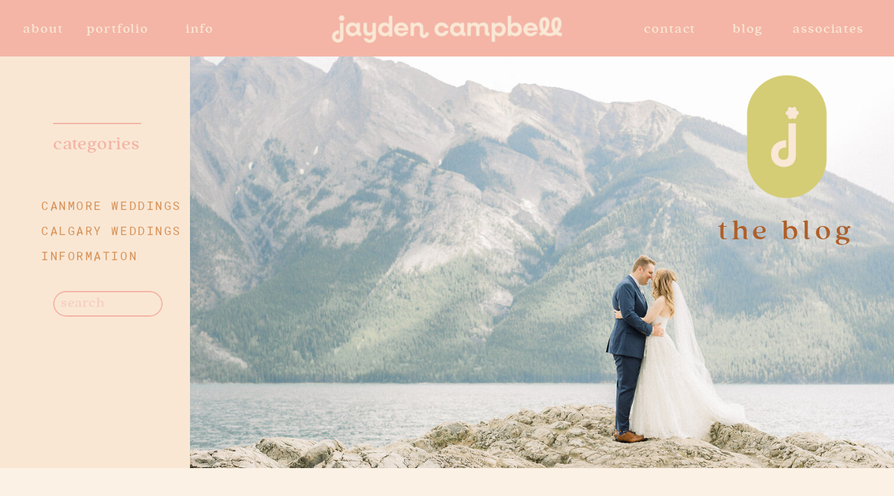

--- FILE ---
content_type: text/html; charset=UTF-8
request_url: https://jaydencampbell.ca/author/photographyjaydencampbell-ca/
body_size: 16286
content:
<!DOCTYPE html>
<html lang="en-US" class="d">
<head>
<link rel="stylesheet" type="text/css" href="//lib.showit.co/engine/2.2.7/showit.css" />
<title>Jayden Campbell | Showit Blog</title>
<meta name='robots' content='max-image-preview:large' />
<link rel="alternate" type="application/rss+xml" title="Showit Blog &raquo; Feed" href="https://jaydencampbell.ca/feed/" />
<link rel="alternate" type="application/rss+xml" title="Showit Blog &raquo; Comments Feed" href="https://jaydencampbell.ca/comments/feed/" />
<link rel="alternate" type="application/rss+xml" title="Showit Blog &raquo; Posts by Jayden Campbell Feed" href="https://jaydencampbell.ca/author/photographyjaydencampbell-ca/feed/" />
<script type="text/javascript">
/* <![CDATA[ */
window._wpemojiSettings = {"baseUrl":"https:\/\/s.w.org\/images\/core\/emoji\/16.0.1\/72x72\/","ext":".png","svgUrl":"https:\/\/s.w.org\/images\/core\/emoji\/16.0.1\/svg\/","svgExt":".svg","source":{"concatemoji":"https:\/\/jaydencampbell.ca\/wp-includes\/js\/wp-emoji-release.min.js?ver=6.8.3"}};
/*! This file is auto-generated */
!function(s,n){var o,i,e;function c(e){try{var t={supportTests:e,timestamp:(new Date).valueOf()};sessionStorage.setItem(o,JSON.stringify(t))}catch(e){}}function p(e,t,n){e.clearRect(0,0,e.canvas.width,e.canvas.height),e.fillText(t,0,0);var t=new Uint32Array(e.getImageData(0,0,e.canvas.width,e.canvas.height).data),a=(e.clearRect(0,0,e.canvas.width,e.canvas.height),e.fillText(n,0,0),new Uint32Array(e.getImageData(0,0,e.canvas.width,e.canvas.height).data));return t.every(function(e,t){return e===a[t]})}function u(e,t){e.clearRect(0,0,e.canvas.width,e.canvas.height),e.fillText(t,0,0);for(var n=e.getImageData(16,16,1,1),a=0;a<n.data.length;a++)if(0!==n.data[a])return!1;return!0}function f(e,t,n,a){switch(t){case"flag":return n(e,"\ud83c\udff3\ufe0f\u200d\u26a7\ufe0f","\ud83c\udff3\ufe0f\u200b\u26a7\ufe0f")?!1:!n(e,"\ud83c\udde8\ud83c\uddf6","\ud83c\udde8\u200b\ud83c\uddf6")&&!n(e,"\ud83c\udff4\udb40\udc67\udb40\udc62\udb40\udc65\udb40\udc6e\udb40\udc67\udb40\udc7f","\ud83c\udff4\u200b\udb40\udc67\u200b\udb40\udc62\u200b\udb40\udc65\u200b\udb40\udc6e\u200b\udb40\udc67\u200b\udb40\udc7f");case"emoji":return!a(e,"\ud83e\udedf")}return!1}function g(e,t,n,a){var r="undefined"!=typeof WorkerGlobalScope&&self instanceof WorkerGlobalScope?new OffscreenCanvas(300,150):s.createElement("canvas"),o=r.getContext("2d",{willReadFrequently:!0}),i=(o.textBaseline="top",o.font="600 32px Arial",{});return e.forEach(function(e){i[e]=t(o,e,n,a)}),i}function t(e){var t=s.createElement("script");t.src=e,t.defer=!0,s.head.appendChild(t)}"undefined"!=typeof Promise&&(o="wpEmojiSettingsSupports",i=["flag","emoji"],n.supports={everything:!0,everythingExceptFlag:!0},e=new Promise(function(e){s.addEventListener("DOMContentLoaded",e,{once:!0})}),new Promise(function(t){var n=function(){try{var e=JSON.parse(sessionStorage.getItem(o));if("object"==typeof e&&"number"==typeof e.timestamp&&(new Date).valueOf()<e.timestamp+604800&&"object"==typeof e.supportTests)return e.supportTests}catch(e){}return null}();if(!n){if("undefined"!=typeof Worker&&"undefined"!=typeof OffscreenCanvas&&"undefined"!=typeof URL&&URL.createObjectURL&&"undefined"!=typeof Blob)try{var e="postMessage("+g.toString()+"("+[JSON.stringify(i),f.toString(),p.toString(),u.toString()].join(",")+"));",a=new Blob([e],{type:"text/javascript"}),r=new Worker(URL.createObjectURL(a),{name:"wpTestEmojiSupports"});return void(r.onmessage=function(e){c(n=e.data),r.terminate(),t(n)})}catch(e){}c(n=g(i,f,p,u))}t(n)}).then(function(e){for(var t in e)n.supports[t]=e[t],n.supports.everything=n.supports.everything&&n.supports[t],"flag"!==t&&(n.supports.everythingExceptFlag=n.supports.everythingExceptFlag&&n.supports[t]);n.supports.everythingExceptFlag=n.supports.everythingExceptFlag&&!n.supports.flag,n.DOMReady=!1,n.readyCallback=function(){n.DOMReady=!0}}).then(function(){return e}).then(function(){var e;n.supports.everything||(n.readyCallback(),(e=n.source||{}).concatemoji?t(e.concatemoji):e.wpemoji&&e.twemoji&&(t(e.twemoji),t(e.wpemoji)))}))}((window,document),window._wpemojiSettings);
/* ]]> */
</script>
<style id='wp-emoji-styles-inline-css' type='text/css'>

	img.wp-smiley, img.emoji {
		display: inline !important;
		border: none !important;
		box-shadow: none !important;
		height: 1em !important;
		width: 1em !important;
		margin: 0 0.07em !important;
		vertical-align: -0.1em !important;
		background: none !important;
		padding: 0 !important;
	}
</style>
<link rel='stylesheet' id='wp-block-library-css' href='https://jaydencampbell.ca/wp-includes/css/dist/block-library/style.min.css?ver=6.8.3' type='text/css' media='all' />
<style id='classic-theme-styles-inline-css' type='text/css'>
/*! This file is auto-generated */
.wp-block-button__link{color:#fff;background-color:#32373c;border-radius:9999px;box-shadow:none;text-decoration:none;padding:calc(.667em + 2px) calc(1.333em + 2px);font-size:1.125em}.wp-block-file__button{background:#32373c;color:#fff;text-decoration:none}
</style>
<style id='global-styles-inline-css' type='text/css'>
:root{--wp--preset--aspect-ratio--square: 1;--wp--preset--aspect-ratio--4-3: 4/3;--wp--preset--aspect-ratio--3-4: 3/4;--wp--preset--aspect-ratio--3-2: 3/2;--wp--preset--aspect-ratio--2-3: 2/3;--wp--preset--aspect-ratio--16-9: 16/9;--wp--preset--aspect-ratio--9-16: 9/16;--wp--preset--color--black: #000000;--wp--preset--color--cyan-bluish-gray: #abb8c3;--wp--preset--color--white: #ffffff;--wp--preset--color--pale-pink: #f78da7;--wp--preset--color--vivid-red: #cf2e2e;--wp--preset--color--luminous-vivid-orange: #ff6900;--wp--preset--color--luminous-vivid-amber: #fcb900;--wp--preset--color--light-green-cyan: #7bdcb5;--wp--preset--color--vivid-green-cyan: #00d084;--wp--preset--color--pale-cyan-blue: #8ed1fc;--wp--preset--color--vivid-cyan-blue: #0693e3;--wp--preset--color--vivid-purple: #9b51e0;--wp--preset--gradient--vivid-cyan-blue-to-vivid-purple: linear-gradient(135deg,rgba(6,147,227,1) 0%,rgb(155,81,224) 100%);--wp--preset--gradient--light-green-cyan-to-vivid-green-cyan: linear-gradient(135deg,rgb(122,220,180) 0%,rgb(0,208,130) 100%);--wp--preset--gradient--luminous-vivid-amber-to-luminous-vivid-orange: linear-gradient(135deg,rgba(252,185,0,1) 0%,rgba(255,105,0,1) 100%);--wp--preset--gradient--luminous-vivid-orange-to-vivid-red: linear-gradient(135deg,rgba(255,105,0,1) 0%,rgb(207,46,46) 100%);--wp--preset--gradient--very-light-gray-to-cyan-bluish-gray: linear-gradient(135deg,rgb(238,238,238) 0%,rgb(169,184,195) 100%);--wp--preset--gradient--cool-to-warm-spectrum: linear-gradient(135deg,rgb(74,234,220) 0%,rgb(151,120,209) 20%,rgb(207,42,186) 40%,rgb(238,44,130) 60%,rgb(251,105,98) 80%,rgb(254,248,76) 100%);--wp--preset--gradient--blush-light-purple: linear-gradient(135deg,rgb(255,206,236) 0%,rgb(152,150,240) 100%);--wp--preset--gradient--blush-bordeaux: linear-gradient(135deg,rgb(254,205,165) 0%,rgb(254,45,45) 50%,rgb(107,0,62) 100%);--wp--preset--gradient--luminous-dusk: linear-gradient(135deg,rgb(255,203,112) 0%,rgb(199,81,192) 50%,rgb(65,88,208) 100%);--wp--preset--gradient--pale-ocean: linear-gradient(135deg,rgb(255,245,203) 0%,rgb(182,227,212) 50%,rgb(51,167,181) 100%);--wp--preset--gradient--electric-grass: linear-gradient(135deg,rgb(202,248,128) 0%,rgb(113,206,126) 100%);--wp--preset--gradient--midnight: linear-gradient(135deg,rgb(2,3,129) 0%,rgb(40,116,252) 100%);--wp--preset--font-size--small: 13px;--wp--preset--font-size--medium: 20px;--wp--preset--font-size--large: 36px;--wp--preset--font-size--x-large: 42px;--wp--preset--spacing--20: 0.44rem;--wp--preset--spacing--30: 0.67rem;--wp--preset--spacing--40: 1rem;--wp--preset--spacing--50: 1.5rem;--wp--preset--spacing--60: 2.25rem;--wp--preset--spacing--70: 3.38rem;--wp--preset--spacing--80: 5.06rem;--wp--preset--shadow--natural: 6px 6px 9px rgba(0, 0, 0, 0.2);--wp--preset--shadow--deep: 12px 12px 50px rgba(0, 0, 0, 0.4);--wp--preset--shadow--sharp: 6px 6px 0px rgba(0, 0, 0, 0.2);--wp--preset--shadow--outlined: 6px 6px 0px -3px rgba(255, 255, 255, 1), 6px 6px rgba(0, 0, 0, 1);--wp--preset--shadow--crisp: 6px 6px 0px rgba(0, 0, 0, 1);}:where(.is-layout-flex){gap: 0.5em;}:where(.is-layout-grid){gap: 0.5em;}body .is-layout-flex{display: flex;}.is-layout-flex{flex-wrap: wrap;align-items: center;}.is-layout-flex > :is(*, div){margin: 0;}body .is-layout-grid{display: grid;}.is-layout-grid > :is(*, div){margin: 0;}:where(.wp-block-columns.is-layout-flex){gap: 2em;}:where(.wp-block-columns.is-layout-grid){gap: 2em;}:where(.wp-block-post-template.is-layout-flex){gap: 1.25em;}:where(.wp-block-post-template.is-layout-grid){gap: 1.25em;}.has-black-color{color: var(--wp--preset--color--black) !important;}.has-cyan-bluish-gray-color{color: var(--wp--preset--color--cyan-bluish-gray) !important;}.has-white-color{color: var(--wp--preset--color--white) !important;}.has-pale-pink-color{color: var(--wp--preset--color--pale-pink) !important;}.has-vivid-red-color{color: var(--wp--preset--color--vivid-red) !important;}.has-luminous-vivid-orange-color{color: var(--wp--preset--color--luminous-vivid-orange) !important;}.has-luminous-vivid-amber-color{color: var(--wp--preset--color--luminous-vivid-amber) !important;}.has-light-green-cyan-color{color: var(--wp--preset--color--light-green-cyan) !important;}.has-vivid-green-cyan-color{color: var(--wp--preset--color--vivid-green-cyan) !important;}.has-pale-cyan-blue-color{color: var(--wp--preset--color--pale-cyan-blue) !important;}.has-vivid-cyan-blue-color{color: var(--wp--preset--color--vivid-cyan-blue) !important;}.has-vivid-purple-color{color: var(--wp--preset--color--vivid-purple) !important;}.has-black-background-color{background-color: var(--wp--preset--color--black) !important;}.has-cyan-bluish-gray-background-color{background-color: var(--wp--preset--color--cyan-bluish-gray) !important;}.has-white-background-color{background-color: var(--wp--preset--color--white) !important;}.has-pale-pink-background-color{background-color: var(--wp--preset--color--pale-pink) !important;}.has-vivid-red-background-color{background-color: var(--wp--preset--color--vivid-red) !important;}.has-luminous-vivid-orange-background-color{background-color: var(--wp--preset--color--luminous-vivid-orange) !important;}.has-luminous-vivid-amber-background-color{background-color: var(--wp--preset--color--luminous-vivid-amber) !important;}.has-light-green-cyan-background-color{background-color: var(--wp--preset--color--light-green-cyan) !important;}.has-vivid-green-cyan-background-color{background-color: var(--wp--preset--color--vivid-green-cyan) !important;}.has-pale-cyan-blue-background-color{background-color: var(--wp--preset--color--pale-cyan-blue) !important;}.has-vivid-cyan-blue-background-color{background-color: var(--wp--preset--color--vivid-cyan-blue) !important;}.has-vivid-purple-background-color{background-color: var(--wp--preset--color--vivid-purple) !important;}.has-black-border-color{border-color: var(--wp--preset--color--black) !important;}.has-cyan-bluish-gray-border-color{border-color: var(--wp--preset--color--cyan-bluish-gray) !important;}.has-white-border-color{border-color: var(--wp--preset--color--white) !important;}.has-pale-pink-border-color{border-color: var(--wp--preset--color--pale-pink) !important;}.has-vivid-red-border-color{border-color: var(--wp--preset--color--vivid-red) !important;}.has-luminous-vivid-orange-border-color{border-color: var(--wp--preset--color--luminous-vivid-orange) !important;}.has-luminous-vivid-amber-border-color{border-color: var(--wp--preset--color--luminous-vivid-amber) !important;}.has-light-green-cyan-border-color{border-color: var(--wp--preset--color--light-green-cyan) !important;}.has-vivid-green-cyan-border-color{border-color: var(--wp--preset--color--vivid-green-cyan) !important;}.has-pale-cyan-blue-border-color{border-color: var(--wp--preset--color--pale-cyan-blue) !important;}.has-vivid-cyan-blue-border-color{border-color: var(--wp--preset--color--vivid-cyan-blue) !important;}.has-vivid-purple-border-color{border-color: var(--wp--preset--color--vivid-purple) !important;}.has-vivid-cyan-blue-to-vivid-purple-gradient-background{background: var(--wp--preset--gradient--vivid-cyan-blue-to-vivid-purple) !important;}.has-light-green-cyan-to-vivid-green-cyan-gradient-background{background: var(--wp--preset--gradient--light-green-cyan-to-vivid-green-cyan) !important;}.has-luminous-vivid-amber-to-luminous-vivid-orange-gradient-background{background: var(--wp--preset--gradient--luminous-vivid-amber-to-luminous-vivid-orange) !important;}.has-luminous-vivid-orange-to-vivid-red-gradient-background{background: var(--wp--preset--gradient--luminous-vivid-orange-to-vivid-red) !important;}.has-very-light-gray-to-cyan-bluish-gray-gradient-background{background: var(--wp--preset--gradient--very-light-gray-to-cyan-bluish-gray) !important;}.has-cool-to-warm-spectrum-gradient-background{background: var(--wp--preset--gradient--cool-to-warm-spectrum) !important;}.has-blush-light-purple-gradient-background{background: var(--wp--preset--gradient--blush-light-purple) !important;}.has-blush-bordeaux-gradient-background{background: var(--wp--preset--gradient--blush-bordeaux) !important;}.has-luminous-dusk-gradient-background{background: var(--wp--preset--gradient--luminous-dusk) !important;}.has-pale-ocean-gradient-background{background: var(--wp--preset--gradient--pale-ocean) !important;}.has-electric-grass-gradient-background{background: var(--wp--preset--gradient--electric-grass) !important;}.has-midnight-gradient-background{background: var(--wp--preset--gradient--midnight) !important;}.has-small-font-size{font-size: var(--wp--preset--font-size--small) !important;}.has-medium-font-size{font-size: var(--wp--preset--font-size--medium) !important;}.has-large-font-size{font-size: var(--wp--preset--font-size--large) !important;}.has-x-large-font-size{font-size: var(--wp--preset--font-size--x-large) !important;}
:where(.wp-block-post-template.is-layout-flex){gap: 1.25em;}:where(.wp-block-post-template.is-layout-grid){gap: 1.25em;}
:where(.wp-block-columns.is-layout-flex){gap: 2em;}:where(.wp-block-columns.is-layout-grid){gap: 2em;}
:root :where(.wp-block-pullquote){font-size: 1.5em;line-height: 1.6;}
</style>
<link rel='stylesheet' id='pub-style-css' href='https://jaydencampbell.ca/wp-content/themes/showit/pubs/ibpsiiprqwiojslec_azvw/20250328170202Sr3rz2v/assets/pub.css?ver=1743181331' type='text/css' media='all' />
<script type="text/javascript" src="https://jaydencampbell.ca/wp-includes/js/jquery/jquery.min.js?ver=3.7.1" id="jquery-core-js"></script>
<script type="text/javascript" id="jquery-core-js-after">
/* <![CDATA[ */
$ = jQuery;
/* ]]> */
</script>
<script type="text/javascript" src="https://jaydencampbell.ca/wp-content/themes/showit/pubs/ibpsiiprqwiojslec_azvw/20250328170202Sr3rz2v/assets/pub.js?ver=1743181331" id="pub-script-js"></script>
<link rel="https://api.w.org/" href="https://jaydencampbell.ca/wp-json/" /><link rel="alternate" title="JSON" type="application/json" href="https://jaydencampbell.ca/wp-json/wp/v2/users/3" /><link rel="EditURI" type="application/rsd+xml" title="RSD" href="https://jaydencampbell.ca/xmlrpc.php?rsd" />
		<style type="text/css" id="wp-custom-css">
			.modula .modula-item:hover img { opacity: 1 !important; cursor: default; }		</style>
		
<meta charset="UTF-8" />
<meta name="viewport" content="width=device-width, initial-scale=1" />
<link rel="icon" type="image/png" href="//static.showit.co/200/x4vYZwIFQhWSp8ik5G-WpQ/195997/untitled_design_6_copy_7.png" />
<link rel="preconnect" href="https://static.showit.co" />

<link rel="preconnect" href="https://fonts.googleapis.com">
<link rel="preconnect" href="https://fonts.gstatic.com" crossorigin>
<link href="https://fonts.googleapis.com/css?family=Montserrat:400|Roboto:regular|Arapey:italic" rel="stylesheet" type="text/css"/>
<style>
@font-face{font-family:Quincy Medium;src:url('//static.showit.co/file/t5vRwuzlRg-LIkwrPXA_Ug/195997/quincycf-medium-webfont.woff');}
@font-face{font-family:Roboto Mono;src:url('//static.showit.co/file/iMs8PisaTimh6WgqB1sgrQ/195997/robotomono-variablefont_wght-webfont.woff');}
@font-face{font-family:Gilmer Medium;src:url('//static.showit.co/file/TCEDvutkTdiXxagUydkh8A/195997/gilmer-medium-webfont.woff');}
@font-face{font-family:Gilmer Regular;src:url('//static.showit.co/file/CuTW96dtRUqlCOclapVTDw/195997/gilmer-regular-webfont.woff');}
@font-face{font-family:Gilmer Bold;src:url('//static.showit.co/file/7DTB9AV3Ti6s0olzVT70vA/195997/gilmer-bold-webfont.woff');}
</style>
<script id="init_data" type="application/json">
{"mobile":{"w":320,"bgMediaType":"none","bgFillType":"color","bgColor":"#f7f7f7"},"desktop":{"w":1200,"defaultTrIn":{"type":"fade"},"defaultTrOut":{"type":"fade"},"bgColor":"#f7f7f7","bgMediaType":"none","bgFillType":"color"},"sid":"ibpsiiprqwiojslec_azvw","break":768,"assetURL":"//static.showit.co","contactFormId":"195997/331446","cfAction":"aHR0cHM6Ly9jbGllbnRzZXJ2aWNlLnNob3dpdC5jby9jb250YWN0Zm9ybQ==","sgAction":"aHR0cHM6Ly9jbGllbnRzZXJ2aWNlLnNob3dpdC5jby9zb2NpYWxncmlk","blockData":[{"slug":"navigation","visible":"a","states":[],"d":{"h":81,"w":1200,"locking":{"side":"st","scrollOffset":1},"bgFillType":"color","bgColor":"colors-4","bgMediaType":"none"},"m":{"h":51,"w":320,"locking":{"side":"t","scrollOffset":1},"bgFillType":"color","bgColor":"colors-4","bgMediaType":"none"}},{"slug":"blog-header","visible":"a","states":[],"d":{"h":590,"w":1200,"bgFillType":"color","bgColor":"colors-7","bgMediaType":"none"},"m":{"h":431,"w":320,"bgFillType":"color","bgColor":"colors-7","bgMediaType":"none"}},{"slug":"post-excerpt","visible":"a","states":[],"d":{"h":549,"w":1200,"bgFillType":"color","bgColor":"#ffedda:61","bgMediaType":"none"},"m":{"h":579,"w":320,"bgFillType":"color","bgColor":"#ffedda:61","bgMediaType":"none"}},{"slug":"post-excerpt-alt","visible":"a","states":[],"d":{"h":617,"w":1200,"bgFillType":"color","bgColor":"#fbe8da:63","bgMediaType":"none"},"m":{"h":579,"w":320,"bgFillType":"color","bgColor":"#fbe8da:63","bgMediaType":"none"}},{"slug":"end-of-post-loop","visible":"a","states":[],"d":{"h":1,"w":1200,"bgFillType":"color","bgColor":"colors-7","bgMediaType":"none"},"m":{"h":1,"w":320,"bgFillType":"color","bgColor":"colors-7","bgMediaType":"none"}},{"slug":"pagination","visible":"a","states":[],"d":{"h":105,"w":1200,"nature":"dH","bgFillType":"color","bgColor":"colors-7","bgMediaType":"none"},"m":{"h":132,"w":320,"nature":"dH","bgFillType":"color","bgColor":"colors-7","bgMediaType":"none"}},{"slug":"footer","visible":"a","states":[{"d":{"bgFillType":"color","bgColor":"#000000:0","bgMediaType":"none"},"m":{"bgFillType":"color","bgColor":"#000000:0","bgMediaType":"none"},"slug":"footer"}],"d":{"h":421,"w":1200,"nature":"dH","bgFillType":"color","bgColor":"colors-4","bgMediaType":"none"},"m":{"h":330,"w":320,"bgFillType":"color","bgColor":"colors-4","bgMediaType":"none"},"stateTrans":[{}]},{"slug":"pop-out-menu","visible":"a","states":[],"d":{"h":500,"w":1200,"locking":{"side":"t"},"nature":"wH","bgFillType":"color","bgColor":"#000000:0","bgMediaType":"none"},"m":{"h":572,"w":320,"locking":{"side":"t"},"nature":"wH","bgFillType":"color","bgColor":"colors-7","bgMediaType":"none"}}],"elementData":[{"type":"text","visible":"d","id":"navigation_0","blockId":"navigation","m":{"x":53,"y":41,"w":83,"h":21,"a":0},"d":{"x":969,"y":25,"w":43,"h":31,"a":0,"lockH":"r"}},{"type":"text","visible":"d","id":"navigation_1","blockId":"navigation","m":{"x":53,"y":41,"w":83,"h":21,"a":0},"d":{"x":842,"y":25,"w":75,"h":31,"a":0,"lockH":"r"}},{"type":"text","visible":"d","id":"navigation_2","blockId":"navigation","m":{"x":53,"y":41,"w":83,"h":21,"a":0},"d":{"x":124,"y":25,"w":90,"h":31,"a":0,"lockH":"l"}},{"type":"text","visible":"d","id":"navigation_3","blockId":"navigation","m":{"x":53,"y":41,"w":83,"h":21,"a":0},"d":{"x":33,"y":25,"w":56,"h":31,"a":0,"lockH":"l"}},{"type":"text","visible":"d","id":"navigation_4","blockId":"navigation","m":{"x":53,"y":41,"w":83,"h":21,"a":0},"d":{"x":266,"y":25,"w":43,"h":31,"a":0,"lockH":"l"}},{"type":"text","visible":"d","id":"navigation_5","blockId":"navigation","m":{"x":53,"y":41,"w":83,"h":21,"a":0},"d":{"x":1055,"y":25,"w":106,"h":31,"a":0,"lockH":"r"}},{"type":"graphic","visible":"a","id":"navigation_6","blockId":"navigation","m":{"x":53,"y":4,"w":214,"h":43,"a":0},"d":{"x":423,"y":5,"w":354,"h":72,"a":0},"c":{"key":"IlORS8vJRVmlx-PQCvp1lA/195997/jaydencampbell_primary-logo-horizontal-cream.png","aspect_ratio":4.92323}},{"type":"icon","visible":"m","id":"navigation_7","blockId":"navigation","m":{"x":10,"y":9,"w":35,"h":33,"a":0},"d":{"x":550,"y":-9,"w":100,"h":100,"a":0},"pc":[{"type":"show","block":"pop-out-menu"}]},{"type":"graphic","visible":"a","id":"blog-header_0","blockId":"blog-header","m":{"x":-7,"y":0,"w":327,"h":224,"a":0},"d":{"x":232,"y":0,"w":970,"h":590,"a":0,"gs":{"s":60},"lockH":"rs","lockV":"s"},"c":{"key":"BP_T84m4TWGfbHs-9RUb6A/195997/sydneyjohnwedding-136_websize.jpg","aspect_ratio":1.49953}},{"type":"text","visible":"a","id":"blog-header_1","blockId":"blog-header","m":{"x":-67,"y":133,"w":260,"h":16,"a":0},"d":{"x":915,"y":229,"w":262,"h":43,"a":0,"trIn":{"cl":"fadeIn","d":"0.5","dl":0.5},"lockH":"r","lockV":"t"}},{"type":"text","visible":"d","id":"blog-header_2","blockId":"blog-header","m":{"x":30,"y":842,"w":109,"h":27,"a":0},"d":{"x":76,"y":106,"w":150,"h":30,"a":0,"trIn":{"cl":"fadeIn","d":"0.5","dl":0.5},"lockH":"l"}},{"type":"simple","visible":"d","id":"blog-header_3","blockId":"blog-header","m":{"x":262,"y":160,"w":2,"h":214,"a":0},"d":{"x":76,"y":95,"w":126,"h":2,"a":0,"lockH":"l"}},{"type":"text","visible":"a","id":"blog-header_4","blockId":"blog-header","m":{"x":81,"y":255,"w":158,"h":22,"a":0},"d":{"x":59,"y":201,"w":227,"h":17,"a":0,"trIn":{"cl":"fadeIn","d":"0.5","dl":0.5},"lockH":"l"}},{"type":"text","visible":"a","id":"blog-header_5","blockId":"blog-header","m":{"x":81,"y":277,"w":158,"h":21,"a":0},"d":{"x":59,"y":237,"w":219,"h":14,"a":0,"trIn":{"cl":"fadeIn","d":"0.5","dl":0.5},"lockH":"l"}},{"type":"text","visible":"a","id":"blog-header_6","blockId":"blog-header","m":{"x":104,"y":298,"w":112,"h":21,"a":0},"d":{"x":59,"y":273,"w":222,"h":28,"a":0,"trIn":{"cl":"fadeIn","d":"0.5","dl":0.5},"lockH":"l"}},{"type":"simple","visible":"a","id":"blog-header_7","blockId":"blog-header","m":{"x":87,"y":335,"w":148,"h":27,"a":0},"d":{"x":76,"y":336,"w":157,"h":37,"a":0,"lockH":"l"}},{"type":"text","visible":"a","id":"blog-header_8","blockId":"blog-header","m":{"x":63,"y":341,"w":129,"h":15,"a":0},"d":{"x":87,"y":340,"w":136,"h":25,"a":0,"trIn":{"cl":"fadeIn","d":"0.5","dl":0.5},"lockH":"l"}},{"type":"graphic","visible":"a","id":"blog-header_9","blockId":"blog-header","m":{"x":22,"y":33,"w":65,"h":94,"a":0},"d":{"x":982,"y":18,"w":129,"h":194,"a":0,"lockH":"r"},"c":{"key":"5AJCI26fQOOswOdg7Tplnw/195997/jaydencampbell_logomark-solid-green.png","aspect_ratio":0.70623}},{"type":"graphic","visible":"a","id":"post-excerpt_0","blockId":"post-excerpt","m":{"x":-3,"y":0,"w":326,"h":224,"a":0,"gs":{"s":30}},"d":{"x":517,"y":68,"w":463,"h":463,"a":0,"lockV":"s"},"c":{"key":"kd0QPO0bQHi4OkAWgQkoYA/195997/mirandaryleywedding-409_websize.jpg","aspect_ratio":0.66688}},{"type":"simple","visible":"a","id":"post-excerpt_1","blockId":"post-excerpt","m":{"x":82,"y":682,"w":157,"h":35,"a":0},"d":{"x":157,"y":5,"w":341,"h":588,"a":270,"lockV":"b"}},{"type":"text","visible":"a","id":"post-excerpt_2","blockId":"post-excerpt","m":{"x":177,"y":447,"w":105,"h":16,"a":0},"d":{"x":368,"y":412,"w":115,"h":14,"a":0,"trIn":{"cl":"fadeIn","d":"0.5","dl":0.5}}},{"type":"text","visible":"a","id":"post-excerpt_3","blockId":"post-excerpt","m":{"x":17,"y":295,"w":286,"h":121,"a":0},"d":{"x":152,"y":309,"w":434,"h":140,"a":0,"lockV":"b"}},{"type":"simple","visible":"a","id":"post-excerpt_4","blockId":"post-excerpt","m":{"x":17,"y":452,"w":154,"h":2,"a":0},"d":{"x":498,"y":418,"w":88,"h":2,"a":0,"lockV":"b"}},{"type":"text","visible":"a","id":"post-excerpt_5","blockId":"post-excerpt","m":{"x":17,"y":249,"w":244,"h":31,"a":0},"d":{"x":220,"y":173,"w":366,"h":103,"a":0,"lockV":"b"}},{"type":"graphic","visible":"a","id":"post-excerpt-alt_0","blockId":"post-excerpt-alt","m":{"x":-3,"y":0,"w":326,"h":224,"a":0},"d":{"x":220,"y":68,"w":463,"h":463,"a":0,"lockV":"s"},"c":{"key":"HzNw8fFQRCeOBXQzdo1Rsg/195997/laurenandethanaremarried-395_websize.jpg","aspect_ratio":0.66688}},{"type":"simple","visible":"a","id":"post-excerpt-alt_1","blockId":"post-excerpt-alt","m":{"x":82,"y":682,"w":157,"h":35,"a":0},"d":{"x":682,"y":32,"w":341,"h":534,"a":270,"lockV":"b"}},{"type":"text","visible":"a","id":"post-excerpt-alt_2","blockId":"post-excerpt-alt","m":{"x":177,"y":502,"w":105,"h":16,"a":0},"d":{"x":729,"y":412,"w":99,"h":14,"a":0,"trIn":{"cl":"fadeIn","d":"0.5","dl":0.5}}},{"type":"text","visible":"a","id":"post-excerpt-alt_3","blockId":"post-excerpt-alt","m":{"x":17,"y":354,"w":286,"h":121,"a":0},"d":{"x":623,"y":282,"w":350,"h":168,"a":0,"lockV":"b"}},{"type":"simple","visible":"a","id":"post-excerpt-alt_4","blockId":"post-excerpt-alt","m":{"x":17,"y":507,"w":154,"h":2,"a":0},"d":{"x":623,"y":418,"w":88,"h":2,"a":0,"lockV":"b"}},{"type":"text","visible":"a","id":"post-excerpt-alt_5","blockId":"post-excerpt-alt","m":{"x":17,"y":249,"w":286,"h":86,"a":0},"d":{"x":623,"y":173,"w":355,"h":103,"a":0,"lockV":"b"}},{"type":"icon","visible":"a","id":"pagination_0","blockId":"pagination","m":{"x":152,"y":277,"w":16,"h":16,"a":0},"d":{"x":585,"y":528.857,"w":28,"h":28,"a":0}},{"type":"icon","visible":"a","id":"pagination_1","blockId":"pagination","m":{"x":199,"y":51,"w":14,"h":15,"a":0},"d":{"x":1125,"y":40,"w":16,"h":17,"a":0,"lockH":"r"}},{"type":"icon","visible":"a","id":"pagination_2","blockId":"pagination","m":{"x":106,"y":22,"w":14,"h":15,"a":0},"d":{"x":59,"y":40,"w":16,"h":17,"a":0,"lockH":"l"}},{"type":"text","visible":"a","id":"pagination_3","blockId":"pagination","m":{"x":120,"y":21,"w":81,"h":21,"a":0},"d":{"x":86,"y":36,"w":423,"h":26,"a":0,"lockH":"l"}},{"type":"text","visible":"a","id":"pagination_4","blockId":"pagination","m":{"x":120,"y":50,"w":81,"h":18,"a":0},"d":{"x":691,"y":36,"w":423,"h":26,"a":0,"lockH":"r"}},{"type":"text","visible":"a","id":"footer_footer_0","blockId":"footer","m":{"x":15,"y":96,"w":290,"h":125,"a":0},"d":{"x":452,"y":151,"w":297,"h":213,"a":0,"lockV":"t"}},{"type":"text","visible":"d","id":"footer_footer_1","blockId":"footer","m":{"x":24,"y":295,"w":273,"h":28,"a":0},"d":{"x":858,"y":134,"w":248,"h":34,"a":0}},{"type":"text","visible":"d","id":"footer_footer_2","blockId":"footer","m":{"x":15,"y":434,"w":290,"h":120,"a":0},"d":{"x":47,"y":211,"w":130,"h":20,"a":0,"lockV":"t"}},{"type":"text","visible":"d","id":"footer_footer_3","blockId":"footer","m":{"x":15,"y":434,"w":290,"h":120,"a":0},"d":{"x":177,"y":211,"w":130,"h":20,"a":0,"lockV":"t"}},{"type":"text","visible":"d","id":"footer_footer_4","blockId":"footer","m":{"x":15,"y":434,"w":290,"h":120,"a":0},"d":{"x":308,"y":211,"w":130,"h":20,"a":0,"lockV":"t"}},{"type":"text","visible":"d","id":"footer_footer_5","blockId":"footer","m":{"x":15,"y":434,"w":290,"h":120,"a":0},"d":{"x":778,"y":211,"w":129,"h":19,"a":0,"lockV":"t"}},{"type":"text","visible":"d","id":"footer_footer_6","blockId":"footer","m":{"x":15,"y":434,"w":290,"h":120,"a":0},"d":{"x":899,"y":211,"w":129,"h":19,"a":0,"lockV":"t"}},{"type":"text","visible":"d","id":"footer_footer_7","blockId":"footer","m":{"x":20,"y":226,"w":290,"h":120,"a":0},"d":{"x":1036,"y":211,"w":129,"h":19,"a":0,"lockV":"t"}},{"type":"text","visible":"d","id":"footer_footer_8","blockId":"footer","m":{"x":61,"y":74,"w":197,"h":19,"a":0},"d":{"x":796,"y":281,"w":113,"h":20,"a":0}},{"type":"text","visible":"a","id":"footer_footer_9","blockId":"footer","m":{"x":15,"y":273,"w":290,"h":32,"a":0},"d":{"x":845,"y":280,"w":362,"h":36,"a":0,"lockV":"t"}},{"type":"icon","visible":"a","id":"footer_footer_10","blockId":"footer","m":{"x":82,"y":231,"w":23,"h":23,"a":0},"d":{"x":153,"y":277,"w":32,"h":32,"a":0}},{"type":"icon","visible":"a","id":"footer_footer_11","blockId":"footer","m":{"x":149,"y":231,"w":23,"h":23,"a":0},"d":{"x":227,"y":277,"w":32,"h":32,"a":0}},{"type":"icon","visible":"a","id":"footer_footer_12","blockId":"footer","m":{"x":215,"y":231,"w":23,"h":23,"a":0},"d":{"x":300,"y":280,"w":32,"h":32,"a":0}},{"type":"text","visible":"a","id":"footer_footer_13","blockId":"footer","m":{"x":61,"y":50,"w":198,"h":30,"a":0},"d":{"x":96,"y":115,"w":292,"h":62,"a":0}},{"type":"graphic","visible":"a","id":"footer_footer_14","blockId":"footer","m":{"x":113,"y":-50,"w":94,"h":100,"a":0},"d":{"x":465,"y":-129,"w":270,"h":258,"a":0},"c":{"key":"7rOUpIwIRMKnwm3yHKw99Q/195997/jaydencampbell_badge-circle-solid-pink.png","aspect_ratio":1}},{"type":"simple","visible":"d","id":"pop-out-menu_0","blockId":"pop-out-menu","m":{"x":37,"y":420,"w":224,"h":140,"a":0},"d":{"x":-1,"y":0,"w":329,"h":500,"a":0,"lockH":"l","lockV":"s"}},{"type":"text","visible":"a","id":"pop-out-menu_1","blockId":"pop-out-menu","m":{"x":51,"y":429,"w":217,"h":11,"a":0},"d":{"x":-10,"y":455,"w":331,"h":45,"a":0,"lockH":"l","lockV":"b"},"pc":[{"type":"hide","block":"pop-out-menu"}]},{"type":"text","visible":"a","id":"pop-out-menu_2","blockId":"pop-out-menu","m":{"x":23,"y":92,"w":274,"h":28,"a":0},"d":{"x":44,"y":96,"w":178,"h":30,"a":0,"lockH":"l","lockV":"t"},"pc":[{"type":"hide","block":"pop-out-menu"}]},{"type":"text","visible":"a","id":"pop-out-menu_3","blockId":"pop-out-menu","m":{"x":63,"y":49,"w":195,"h":22,"a":0},"d":{"x":44,"y":45,"w":194,"h":20,"a":0,"lockH":"l","lockV":"t"}},{"type":"text","visible":"a","id":"pop-out-menu_4","blockId":"pop-out-menu","m":{"x":23,"y":134,"w":274,"h":28,"a":0},"d":{"x":44,"y":137,"w":178,"h":30,"a":0,"lockH":"l","lockV":"t"},"pc":[{"type":"hide","block":"pop-out-menu"}]},{"type":"text","visible":"a","id":"pop-out-menu_5","blockId":"pop-out-menu","m":{"x":23,"y":176,"w":274,"h":28,"a":0},"d":{"x":44,"y":179,"w":178,"h":30,"a":0,"lockH":"l","lockV":"t"},"pc":[{"type":"hide","block":"pop-out-menu"}]},{"type":"text","visible":"a","id":"pop-out-menu_6","blockId":"pop-out-menu","m":{"x":23,"y":219,"w":274,"h":28,"a":0},"d":{"x":44,"y":220,"w":178,"h":30,"a":0,"lockH":"l","lockV":"t"},"pc":[{"type":"hide","block":"pop-out-menu"}]},{"type":"text","visible":"a","id":"pop-out-menu_7","blockId":"pop-out-menu","m":{"x":23,"y":303,"w":274,"h":28,"a":0},"d":{"x":44,"y":303,"w":178,"h":30,"a":0,"lockH":"l","lockV":"t"},"pc":[{"type":"hide","block":"pop-out-menu"}]},{"type":"text","visible":"a","id":"pop-out-menu_8","blockId":"pop-out-menu","m":{"x":23,"y":261,"w":274,"h":28,"a":0},"d":{"x":44,"y":262,"w":178,"h":30,"a":0,"lockH":"l","lockV":"t"},"pc":[{"type":"hide","block":"pop-out-menu"}]}]}
</script>
<link
rel="stylesheet"
type="text/css"
href="https://cdnjs.cloudflare.com/ajax/libs/animate.css/3.4.0/animate.min.css"
/>


<script src="//lib.showit.co/engine/2.2.7/showit-lib.min.js"></script>
<script src="//lib.showit.co/engine/2.2.7/showit.min.js"></script>
<script>

function initPage(){

}
</script>

<style id="si-page-css">
html.m {background-color:rgba(247,247,247,1);}
html.d {background-color:rgba(247,247,247,1);}
.d .st-d-title,.d .se-wpt h1 {color:rgba(175,95,40,1);line-height:1.2;letter-spacing:0.03em;font-size:40px;text-align:center;font-family:'Quincy Medium';font-weight:400;font-style:normal;}
.d .se-wpt h1 {margin-bottom:30px;}
.d .st-d-title.se-rc a {color:rgba(175,95,40,1);}
.d .st-d-title.se-rc a:hover {text-decoration:underline;color:rgba(175,95,40,1);opacity:0.8;}
.m .st-m-title,.m .se-wpt h1 {color:rgba(175,95,40,1);line-height:1.2;letter-spacing:0.03em;font-size:28px;text-align:center;font-family:'Quincy Medium';font-weight:400;font-style:normal;}
.m .se-wpt h1 {margin-bottom:20px;}
.m .st-m-title.se-rc a {color:rgba(175,95,40,1);}
.m .st-m-title.se-rc a:hover {text-decoration:underline;color:rgba(175,95,40,1);opacity:0.8;}
.d .st-d-heading,.d .se-wpt h2 {color:rgba(175,95,40,1);text-transform:uppercase;line-height:1.5;letter-spacing:0.03em;font-size:17px;text-align:left;font-family:'Roboto Mono';font-weight:400;font-style:normal;}
.d .se-wpt h2 {margin-bottom:24px;}
.d .st-d-heading.se-rc a {color:rgba(175,95,40,1);}
.d .st-d-heading.se-rc a:hover {text-decoration:underline;color:rgba(175,95,40,1);opacity:0.8;}
.m .st-m-heading,.m .se-wpt h2 {color:rgba(175,95,40,1);text-transform:uppercase;line-height:1.5;letter-spacing:0.03em;font-size:17px;text-align:center;font-family:'Roboto Mono';font-weight:400;font-style:normal;}
.m .se-wpt h2 {margin-bottom:20px;}
.m .st-m-heading.se-rc a {color:rgba(216,147,89,1);}
.m .st-m-heading.se-rc a:hover {text-decoration:underline;color:rgba(211,204,117,1);opacity:0.8;}
.d .st-d-subheading,.d .se-wpt h3 {color:rgba(175,95,40,1);text-transform:uppercase;line-height:1.2;letter-spacing:0.2em;font-size:11px;text-align:center;font-family:'Gilmer Bold';font-weight:400;font-style:normal;}
.d .se-wpt h3 {margin-bottom:18px;}
.d .st-d-subheading.se-rc a {color:rgba(175,95,40,1);}
.d .st-d-subheading.se-rc a:hover {text-decoration:underline;color:rgba(175,95,40,1);opacity:0.8;}
.m .st-m-subheading,.m .se-wpt h3 {color:rgba(175,95,40,1);text-transform:uppercase;line-height:1.5;letter-spacing:0.15em;font-size:13px;text-align:center;font-family:'Gilmer Regular';font-weight:400;font-style:normal;}
.m .se-wpt h3 {margin-bottom:18px;}
.m .st-m-subheading.se-rc a {color:rgba(175,95,40,1);}
.m .st-m-subheading.se-rc a:hover {text-decoration:underline;color:rgba(175,95,40,1);opacity:0.8;}
.d .st-d-paragraph {color:rgba(175,95,40,1);line-height:1.8;letter-spacing:0.02em;font-size:13px;text-align:justify;font-family:'Gilmer Medium';font-weight:400;font-style:normal;}
.d .se-wpt p {margin-bottom:16px;}
.d .st-d-paragraph.se-rc a {color:rgba(216,147,89,1);}
.d .st-d-paragraph.se-rc a:hover {text-decoration:underline;color:rgba(211,204,117,1);opacity:0.8;}
.m .st-m-paragraph {color:rgba(175,95,40,1);line-height:1.5;letter-spacing:0.03em;font-size:12px;text-align:justify;font-family:'Gilmer Medium';font-weight:400;font-style:normal;}
.m .se-wpt p {margin-bottom:16px;}
.m .st-m-paragraph.se-rc a {color:rgba(216,147,89,1);}
.m .st-m-paragraph.se-rc a:hover {text-decoration:underline;color:rgba(211,204,117,1);opacity:0.8;}
.sib-navigation {z-index:40;}
.m .sib-navigation {height:51px;}
.d .sib-navigation {height:81px;}
.m .sib-navigation .ss-bg {background-color:rgba(244,181,166,1);}
.d .sib-navigation .ss-bg {background-color:rgba(244,181,166,1);}
.d .sie-navigation_0 {left:969px;top:25px;width:43px;height:31px;}
.m .sie-navigation_0 {left:53px;top:41px;width:83px;height:21px;display:none;}
.d .sie-navigation_0-text {color:rgba(249,231,212,1);text-transform:none;line-height:1.8;letter-spacing:0.1em;font-size:19px;text-align:left;font-family:'Quincy Medium';font-weight:400;font-style:normal;}
.m .sie-navigation_0-text {color:rgba(0,0,0,1);text-transform:uppercase;line-height:1.8;letter-spacing:0.1em;font-size:12px;text-align:left;font-family:'Montserrat';font-weight:400;font-style:normal;}
.d .sie-navigation_1 {left:842px;top:25px;width:75px;height:31px;}
.m .sie-navigation_1 {left:53px;top:41px;width:83px;height:21px;display:none;}
.d .sie-navigation_1-text {color:rgba(249,231,212,1);text-transform:none;line-height:1.8;letter-spacing:0.1em;font-size:19px;text-align:left;font-family:'Quincy Medium';font-weight:400;font-style:normal;}
.m .sie-navigation_1-text {color:rgba(0,0,0,1);text-transform:uppercase;line-height:1.8;letter-spacing:0.1em;font-size:12px;text-align:left;font-family:'Montserrat';font-weight:400;font-style:normal;}
.d .sie-navigation_2 {left:124px;top:25px;width:90px;height:31px;}
.m .sie-navigation_2 {left:53px;top:41px;width:83px;height:21px;display:none;}
.d .sie-navigation_2-text {color:rgba(249,231,212,1);text-transform:none;line-height:1.8;letter-spacing:0.1em;font-size:19px;text-align:left;font-family:'Quincy Medium';font-weight:400;font-style:normal;}
.m .sie-navigation_2-text {color:rgba(0,0,0,1);text-transform:uppercase;line-height:1.8;letter-spacing:0.1em;font-size:12px;text-align:left;font-family:'Montserrat';font-weight:400;font-style:normal;}
.d .sie-navigation_3 {left:33px;top:25px;width:56px;height:31px;}
.m .sie-navigation_3 {left:53px;top:41px;width:83px;height:21px;display:none;}
.d .sie-navigation_3-text {color:rgba(249,231,212,1);text-transform:none;line-height:1.8;letter-spacing:0.1em;font-size:19px;text-align:left;font-family:'Quincy Medium';font-weight:400;font-style:normal;}
.m .sie-navigation_3-text {color:rgba(0,0,0,1);text-transform:uppercase;line-height:1.8;letter-spacing:0.1em;font-size:12px;text-align:left;font-family:'Montserrat';font-weight:400;font-style:normal;}
.d .sie-navigation_4 {left:266px;top:25px;width:43px;height:31px;}
.m .sie-navigation_4 {left:53px;top:41px;width:83px;height:21px;display:none;}
.d .sie-navigation_4-text {color:rgba(249,231,212,1);text-transform:none;line-height:1.8;letter-spacing:0.1em;font-size:19px;text-align:left;font-family:'Quincy Medium';font-weight:400;font-style:normal;}
.m .sie-navigation_4-text {color:rgba(0,0,0,1);text-transform:uppercase;line-height:1.8;letter-spacing:0.1em;font-size:12px;text-align:left;font-family:'Montserrat';font-weight:400;font-style:normal;}
.d .sie-navigation_5 {left:1055px;top:25px;width:106px;height:31px;}
.m .sie-navigation_5 {left:53px;top:41px;width:83px;height:21px;display:none;}
.d .sie-navigation_5-text {color:rgba(249,231,212,1);text-transform:none;line-height:1.8;letter-spacing:0.1em;font-size:19px;text-align:left;font-family:'Quincy Medium';font-weight:400;font-style:normal;}
.m .sie-navigation_5-text {color:rgba(0,0,0,1);text-transform:uppercase;line-height:1.8;letter-spacing:0.1em;font-size:12px;text-align:left;font-family:'Montserrat';font-weight:400;font-style:normal;}
.d .sie-navigation_6 {left:423px;top:5px;width:354px;height:72px;}
.m .sie-navigation_6 {left:53px;top:4px;width:214px;height:43px;}
.d .sie-navigation_6 .se-img {background-repeat:no-repeat;background-size:cover;background-position:50% 50%;border-radius:inherit;}
.m .sie-navigation_6 .se-img {background-repeat:no-repeat;background-size:cover;background-position:50% 50%;border-radius:inherit;}
.d .sie-navigation_7 {left:550px;top:-9px;width:100px;height:100px;display:none;}
.m .sie-navigation_7 {left:10px;top:9px;width:35px;height:33px;}
.d .sie-navigation_7 svg {fill:rgba(231,194,87,1);}
.m .sie-navigation_7 svg {fill:rgba(216,147,89,1);}
.sib-blog-header {z-index:1;}
.m .sib-blog-header {height:431px;}
.d .sib-blog-header {height:590px;}
.m .sib-blog-header .ss-bg {background-color:rgba(249,231,212,1);}
.d .sib-blog-header .ss-bg {background-color:rgba(249,231,212,1);}
.d .sie-blog-header_0 {left:232px;top:0px;width:970px;height:590px;}
.m .sie-blog-header_0 {left:-7px;top:0px;width:327px;height:224px;}
.d .sie-blog-header_0 .se-img {background-repeat:no-repeat;background-size:cover;background-position:60% 60%;border-radius:inherit;}
.m .sie-blog-header_0 .se-img {background-repeat:no-repeat;background-size:cover;background-position:50% 50%;border-radius:inherit;}
.d .sie-blog-header_1 {left:915px;top:229px;width:262px;height:43px;}
.m .sie-blog-header_1 {left:-67px;top:133px;width:260px;height:16px;}
.d .sie-blog-header_1-text {color:rgba(175,95,40,1);line-height:1;letter-spacing:0.15em;font-size:42px;text-align:center;font-family:'Quincy Medium';font-weight:400;font-style:normal;}
.m .sie-blog-header_1-text {color:rgba(175,95,40,1);line-height:1.1;letter-spacing:0.2em;font-size:21px;text-align:center;}
.d .sie-blog-header_2 {left:76px;top:106px;width:150px;height:30px;}
.m .sie-blog-header_2 {left:30px;top:842px;width:109px;height:27px;display:none;}
.d .sie-blog-header_2-text {color:rgba(244,181,166,1);text-transform:lowercase;line-height:1.5;letter-spacing:0.03em;font-size:26px;text-align:left;font-family:'Quincy Medium';font-weight:400;font-style:normal;}
.m .sie-blog-header_2-text {color:rgba(175,95,40,1);text-transform:uppercase;line-height:1.1;letter-spacing:0.2em;font-size:10px;text-align:center;font-family:'Roboto';font-weight:400;font-style:normal;}
.d .sie-blog-header_3 {left:76px;top:95px;width:126px;height:2px;}
.m .sie-blog-header_3 {left:262px;top:160px;width:2px;height:214px;display:none;}
.d .sie-blog-header_3 .se-simple:hover {}
.m .sie-blog-header_3 .se-simple:hover {}
.d .sie-blog-header_3 .se-simple {background-color:rgba(244,181,166,1);}
.m .sie-blog-header_3 .se-simple {background-color:rgba(255,255,255,1);}
.d .sie-blog-header_4 {left:59px;top:201px;width:227px;height:17px;}
.m .sie-blog-header_4 {left:81px;top:255px;width:158px;height:22px;}
.d .sie-blog-header_4-text {color:rgba(216,147,89,1);text-transform:uppercase;line-height:1.5;letter-spacing:0.15em;font-size:17px;text-align:left;font-family:'Roboto Mono';font-weight:400;font-style:normal;}
.m .sie-blog-header_4-text {color:rgba(216,147,89,1);text-transform:uppercase;line-height:1.1;letter-spacing:0.2em;font-size:12px;text-align:center;font-family:'Roboto Mono';font-weight:400;font-style:normal;}
.d .sie-blog-header_5 {left:59px;top:237px;width:219px;height:14px;}
.m .sie-blog-header_5 {left:81px;top:277px;width:158px;height:21px;}
.d .sie-blog-header_5-text {color:rgba(216,147,89,1);text-transform:uppercase;line-height:1.5;letter-spacing:0.15em;font-size:17px;text-align:left;font-family:'Roboto Mono';font-weight:400;font-style:normal;}
.m .sie-blog-header_5-text {color:rgba(216,147,89,1);text-transform:uppercase;line-height:1.1;letter-spacing:0.2em;font-size:12px;text-align:center;font-family:'Roboto Mono';font-weight:400;font-style:normal;}
.d .sie-blog-header_6 {left:59px;top:273px;width:222px;height:28px;}
.m .sie-blog-header_6 {left:104px;top:298px;width:112px;height:21px;}
.d .sie-blog-header_6-text {color:rgba(216,147,89,1);text-transform:uppercase;line-height:1.5;letter-spacing:0.15em;font-size:17px;text-align:left;font-family:'Roboto Mono';font-weight:400;font-style:normal;}
.m .sie-blog-header_6-text {color:rgba(216,147,89,1);text-transform:uppercase;line-height:1.1;letter-spacing:0.2em;font-size:12px;text-align:center;font-family:'Roboto Mono';font-weight:400;font-style:normal;}
.d .sie-blog-header_7 {left:76px;top:336px;width:157px;height:37px;border-radius:18.5px;}
.m .sie-blog-header_7 {left:87px;top:335px;width:148px;height:27px;border-radius:13.5px;}
.d .sie-blog-header_7 .se-simple:hover {}
.m .sie-blog-header_7 .se-simple:hover {}
.d .sie-blog-header_7 .se-simple {border-color:rgba(244,181,166,1);border-width:2px;border-style:solid;border-radius:inherit;}
.m .sie-blog-header_7 .se-simple {border-color:rgba(244,181,166,1);border-width:2px;border-style:solid;border-radius:inherit;}
.d .sie-blog-header_8 {left:87px;top:340px;width:136px;height:25px;}
.m .sie-blog-header_8 {left:63px;top:341px;width:129px;height:15px;}
.d .sie-blog-header_8-text {color:rgba(244,181,166,1);text-transform:lowercase;line-height:1.5;letter-spacing:0.03em;font-size:20px;text-align:left;font-family:'Quincy Medium';font-weight:400;font-style:normal;}
.m .sie-blog-header_8-text {color:rgba(244,181,166,1);text-transform:none;line-height:1.1;letter-spacing:0.2em;font-size:15px;text-align:center;font-family:'Quincy Medium';font-weight:400;font-style:normal;}
.d .sie-blog-header_9 {left:982px;top:18px;width:129px;height:194px;}
.m .sie-blog-header_9 {left:22px;top:33px;width:65px;height:94px;}
.d .sie-blog-header_9 .se-img {background-repeat:no-repeat;background-size:cover;background-position:50% 50%;border-radius:inherit;}
.m .sie-blog-header_9 .se-img {background-repeat:no-repeat;background-size:cover;background-position:50% 50%;border-radius:inherit;}
.m .sib-post-excerpt {height:579px;}
.d .sib-post-excerpt {height:549px;}
.m .sib-post-excerpt .ss-bg {background-color:rgba(255,237,218,0.61);}
.d .sib-post-excerpt .ss-bg {background-color:rgba(255,237,218,0.61);}
.d .sie-post-excerpt_0 {left:517px;top:68px;width:463px;height:463px;}
.m .sie-post-excerpt_0 {left:-3px;top:0px;width:326px;height:224px;}
.d .sie-post-excerpt_0 .se-img img {object-fit: cover;object-position: 50% 50%;border-radius: inherit;height: 100%;width: 100%;}
.m .sie-post-excerpt_0 .se-img img {object-fit: cover;object-position: 30% 30%;border-radius: inherit;height: 100%;width: 100%;}
.d .sie-post-excerpt_1 {left:157px;top:5px;width:341px;height:588px;}
.m .sie-post-excerpt_1 {left:82px;top:682px;width:157px;height:35px;}
.d .sie-post-excerpt_1 .se-simple:hover {}
.m .sie-post-excerpt_1 .se-simple:hover {}
.d .sie-post-excerpt_1 .se-simple {background-color:rgba(255,243,231,0.91);}
.m .sie-post-excerpt_1 .se-simple {background-color:rgba(219,198,224,1);}
.d .sie-post-excerpt_2 {left:368px;top:412px;width:115px;height:14px;}
.m .sie-post-excerpt_2 {left:177px;top:447px;width:105px;height:16px;}
.d .sie-post-excerpt_2-text {color:rgba(244,181,166,1);line-height:1;letter-spacing:0.15em;font-size:12px;text-align:right;font-family:'Roboto Mono';font-weight:400;font-style:normal;}
.m .sie-post-excerpt_2-text {color:rgba(244,181,166,1);line-height:1.1;letter-spacing:0.2em;font-size:12px;text-align:center;}
.d .sie-post-excerpt_3 {left:152px;top:309px;width:434px;height:140px;}
.m .sie-post-excerpt_3 {left:17px;top:295px;width:286px;height:121px;}
.d .sie-post-excerpt_3-text {color:rgba(175,95,40,1);text-transform:none;line-height:1.5;letter-spacing:0.02em;font-size:17px;text-align:right;font-family:'Gilmer Medium';font-weight:400;font-style:normal;overflow:hidden;}
.m .sie-post-excerpt_3-text {color:rgba(175,95,40,1);text-transform:none;line-height:1.5;letter-spacing:0.03em;font-size:17px;text-align:left;font-family:'Gilmer Medium';font-weight:400;font-style:normal;overflow:hidden;}
.d .sie-post-excerpt_4 {left:498px;top:418px;width:88px;height:2px;}
.m .sie-post-excerpt_4 {left:17px;top:452px;width:154px;height:2px;}
.d .sie-post-excerpt_4 .se-simple:hover {}
.m .sie-post-excerpt_4 .se-simple:hover {}
.d .sie-post-excerpt_4 .se-simple {background-color:rgba(244,181,166,1);}
.m .sie-post-excerpt_4 .se-simple {background-color:rgba(244,181,166,1);}
.d .sie-post-excerpt_5 {left:220px;top:173px;width:366px;height:103px;}
.m .sie-post-excerpt_5 {left:17px;top:249px;width:244px;height:31px;}
.d .sie-post-excerpt_5-text {color:rgba(175,95,40,1);text-transform:uppercase;letter-spacing:0.05em;font-size:30px;text-align:right;font-family:'Roboto Mono';font-weight:400;font-style:normal;overflow:hidden;}
.m .sie-post-excerpt_5-text {color:rgba(175,95,40,1);text-transform:uppercase;letter-spacing:0.03em;font-size:25px;text-align:left;font-family:'Roboto Mono';font-weight:400;font-style:normal;overflow:hidden;}
.m .sib-post-excerpt-alt {height:579px;}
.d .sib-post-excerpt-alt {height:617px;}
.m .sib-post-excerpt-alt .ss-bg {background-color:rgba(251,232,218,0.63);}
.d .sib-post-excerpt-alt .ss-bg {background-color:rgba(251,232,218,0.63);}
.d .sie-post-excerpt-alt_0 {left:220px;top:68px;width:463px;height:463px;}
.m .sie-post-excerpt-alt_0 {left:-3px;top:0px;width:326px;height:224px;}
.d .sie-post-excerpt-alt_0 .se-img img {object-fit: cover;object-position: 50% 50%;border-radius: inherit;height: 100%;width: 100%;}
.m .sie-post-excerpt-alt_0 .se-img img {object-fit: cover;object-position: 50% 50%;border-radius: inherit;height: 100%;width: 100%;}
.d .sie-post-excerpt-alt_1 {left:682px;top:32px;width:341px;height:534px;}
.m .sie-post-excerpt-alt_1 {left:82px;top:682px;width:157px;height:35px;}
.d .sie-post-excerpt-alt_1 .se-simple:hover {}
.m .sie-post-excerpt-alt_1 .se-simple:hover {}
.d .sie-post-excerpt-alt_1 .se-simple {background-color:rgba(251,238,227,0.81);}
.m .sie-post-excerpt-alt_1 .se-simple {background-color:rgba(219,198,224,1);}
.d .sie-post-excerpt-alt_2 {left:729px;top:412px;width:99px;height:14px;}
.m .sie-post-excerpt-alt_2 {left:177px;top:502px;width:105px;height:16px;}
.d .sie-post-excerpt-alt_2-text {color:rgba(244,181,166,1);line-height:1;letter-spacing:0.15em;font-size:12px;text-align:left;font-family:'Roboto Mono';font-weight:400;font-style:normal;}
.m .sie-post-excerpt-alt_2-text {color:rgba(244,181,166,1);text-transform:uppercase;line-height:1.1;letter-spacing:0.2em;font-size:12px;text-align:center;font-family:'Roboto Mono';font-weight:400;font-style:normal;}
.d .sie-post-excerpt-alt_3 {left:623px;top:282px;width:350px;height:168px;}
.m .sie-post-excerpt-alt_3 {left:17px;top:354px;width:286px;height:121px;}
.d .sie-post-excerpt-alt_3-text {color:rgba(175,95,40,1);text-transform:none;line-height:1.5;letter-spacing:0.02em;font-size:17px;text-align:left;font-family:'Gilmer Medium';font-weight:400;font-style:normal;overflow:hidden;}
.m .sie-post-excerpt-alt_3-text {color:rgba(175,95,40,1);text-transform:none;line-height:1.5;letter-spacing:0.03em;font-size:17px;text-align:left;font-family:'Gilmer Medium';font-weight:400;font-style:normal;overflow:hidden;}
.d .sie-post-excerpt-alt_4 {left:623px;top:418px;width:88px;height:2px;}
.m .sie-post-excerpt-alt_4 {left:17px;top:507px;width:154px;height:2px;}
.d .sie-post-excerpt-alt_4 .se-simple:hover {}
.m .sie-post-excerpt-alt_4 .se-simple:hover {}
.d .sie-post-excerpt-alt_4 .se-simple {background-color:rgba(244,181,166,1);}
.m .sie-post-excerpt-alt_4 .se-simple {background-color:rgba(244,181,166,1);}
.d .sie-post-excerpt-alt_5 {left:623px;top:173px;width:355px;height:103px;}
.m .sie-post-excerpt-alt_5 {left:17px;top:249px;width:286px;height:86px;}
.d .sie-post-excerpt-alt_5-text {color:rgba(175,95,40,1);text-transform:uppercase;letter-spacing:0.05em;font-size:30px;text-align:left;font-family:'Roboto Mono';font-weight:400;font-style:normal;overflow:hidden;}
.m .sie-post-excerpt-alt_5-text {color:rgba(175,95,40,1);text-transform:uppercase;letter-spacing:0.03em;font-size:25px;text-align:left;font-family:'Roboto Mono';font-weight:400;font-style:normal;overflow:hidden;}
.m .sib-end-of-post-loop {height:1px;}
.d .sib-end-of-post-loop {height:1px;}
.m .sib-end-of-post-loop .ss-bg {background-color:rgba(249,231,212,1);}
.d .sib-end-of-post-loop .ss-bg {background-color:rgba(249,231,212,1);}
.m .sib-pagination {height:132px;}
.d .sib-pagination {height:105px;}
.m .sib-pagination .ss-bg {background-color:rgba(249,231,212,1);}
.d .sib-pagination .ss-bg {background-color:rgba(249,231,212,1);}
.m .sib-pagination.sb-nm-dH .sc {height:132px;}
.d .sib-pagination.sb-nd-dH .sc {height:105px;}
.d .sie-pagination_0 {left:585px;top:528.857px;width:28px;height:28px;}
.m .sie-pagination_0 {left:152px;top:277px;width:16px;height:16px;}
.d .sie-pagination_0 svg {fill:rgba(255,255,255,1);}
.m .sie-pagination_0 svg {fill:rgba(255,255,255,1);}
.d .sie-pagination_1 {left:1125px;top:40px;width:16px;height:17px;}
.m .sie-pagination_1 {left:199px;top:51px;width:14px;height:15px;}
.d .sie-pagination_1 svg {fill:rgba(244,181,166,1);}
.m .sie-pagination_1 svg {fill:rgba(231,194,87,1);}
.d .sie-pagination_2 {left:59px;top:40px;width:16px;height:17px;}
.m .sie-pagination_2 {left:106px;top:22px;width:14px;height:15px;}
.d .sie-pagination_2 svg {fill:rgba(244,181,166,1);}
.m .sie-pagination_2 svg {fill:rgba(231,194,87,1);}
.d .sie-pagination_3:hover {opacity:0.5;transition-duration:0.5s;transition-property:opacity;}
.m .sie-pagination_3:hover {opacity:0.5;transition-duration:0.5s;transition-property:opacity;}
.d .sie-pagination_3 {left:86px;top:36px;width:423px;height:26px;transition-duration:0.5s;transition-property:opacity;}
.m .sie-pagination_3 {left:120px;top:21px;width:81px;height:21px;transition-duration:0.5s;transition-property:opacity;}
.d .sie-pagination_3-text:hover {}
.m .sie-pagination_3-text:hover {}
.d .sie-pagination_3-text {color:rgba(216,147,89,1);text-transform:uppercase;line-height:1.8;letter-spacing:0.03em;font-size:14px;text-align:left;font-family:'Roboto Mono';font-weight:400;font-style:normal;}
.m .sie-pagination_3-text {color:rgba(175,95,40,1);text-transform:uppercase;line-height:1.8;letter-spacing:0.1em;font-size:10px;text-align:center;font-family:'Roboto';font-weight:400;font-style:normal;}
.d .sie-pagination_4:hover {opacity:0.5;transition-duration:0.5s;transition-property:opacity;}
.m .sie-pagination_4:hover {opacity:0.5;transition-duration:0.5s;transition-property:opacity;}
.d .sie-pagination_4 {left:691px;top:36px;width:423px;height:26px;transition-duration:0.5s;transition-property:opacity;}
.m .sie-pagination_4 {left:120px;top:50px;width:81px;height:18px;transition-duration:0.5s;transition-property:opacity;}
.d .sie-pagination_4-text:hover {}
.m .sie-pagination_4-text:hover {}
.d .sie-pagination_4-text {color:rgba(216,147,89,1);text-transform:uppercase;line-height:1.8;letter-spacing:0.03em;font-size:14px;text-align:right;font-family:'Roboto Mono';font-weight:400;font-style:normal;}
.m .sie-pagination_4-text {color:rgba(175,95,40,1);text-transform:uppercase;line-height:1.8;letter-spacing:0.1em;font-size:10px;text-align:center;font-family:'Roboto';font-weight:400;font-style:normal;}
.sib-footer {z-index:1;}
.m .sib-footer {height:330px;}
.d .sib-footer {height:421px;}
.m .sib-footer .ss-bg {background-color:rgba(244,181,166,1);}
.d .sib-footer .ss-bg {background-color:rgba(244,181,166,1);}
.d .sib-footer.sb-nd-dH .sc {height:421px;}
.m .sib-footer .sis-footer_footer {background-color:rgba(0,0,0,0);}
.d .sib-footer .sis-footer_footer {background-color:rgba(0,0,0,0);}
.d .sie-footer_footer_0 {left:452px;top:151px;width:297px;height:213px;}
.m .sie-footer_footer_0 {left:15px;top:96px;width:290px;height:125px;}
.d .sie-footer_footer_0-text {color:rgba(249,231,212,1);line-height:1;letter-spacing:0.05em;font-size:35px;text-align:center;font-family:'Quincy Medium';font-weight:400;font-style:normal;}
.m .sie-footer_footer_0-text {color:rgba(249,231,212,1);letter-spacing:0.03em;font-size:25px;text-align:center;font-family:'Quincy Medium';font-weight:400;font-style:normal;}
.d .sie-footer_footer_1 {left:858px;top:134px;width:248px;height:34px;}
.m .sie-footer_footer_1 {left:24px;top:295px;width:273px;height:28px;display:none;}
.d .sie-footer_footer_1-text {color:rgba(216,147,89,1);line-height:1.2;letter-spacing:0.15em;font-size:21px;text-align:right;font-family:'Roboto Mono';font-weight:400;font-style:normal;}
.m .sie-footer_footer_1-text {color:rgba(231,194,87,1);line-height:1.6;font-size:15px;text-align:center;font-family:'Arapey';font-weight:400;font-style:italic;}
.d .sie-footer_footer_2 {left:47px;top:211px;width:130px;height:20px;}
.m .sie-footer_footer_2 {left:15px;top:434px;width:290px;height:120px;display:none;}
.d .sie-footer_footer_2-text {color:rgba(249,231,212,1);line-height:1;letter-spacing:0.05em;font-size:19px;text-align:center;font-family:'Quincy Medium';font-weight:400;font-style:normal;}
.m .sie-footer_footer_2-text {color:rgba(211,204,117,1);font-size:25px;text-align:center;}
.d .sie-footer_footer_3 {left:177px;top:211px;width:130px;height:20px;}
.m .sie-footer_footer_3 {left:15px;top:434px;width:290px;height:120px;display:none;}
.d .sie-footer_footer_3-text {color:rgba(249,231,212,1);line-height:1;letter-spacing:0.05em;font-size:19px;text-align:center;font-family:'Quincy Medium';font-weight:400;font-style:normal;}
.m .sie-footer_footer_3-text {color:rgba(211,204,117,1);font-size:25px;text-align:center;}
.d .sie-footer_footer_4 {left:308px;top:211px;width:130px;height:20px;}
.m .sie-footer_footer_4 {left:15px;top:434px;width:290px;height:120px;display:none;}
.d .sie-footer_footer_4-text {color:rgba(249,231,212,1);line-height:1;letter-spacing:0.05em;font-size:19px;text-align:center;font-family:'Quincy Medium';font-weight:400;font-style:normal;}
.m .sie-footer_footer_4-text {color:rgba(211,204,117,1);font-size:25px;text-align:center;}
.d .sie-footer_footer_5 {left:778px;top:211px;width:129px;height:19px;}
.m .sie-footer_footer_5 {left:15px;top:434px;width:290px;height:120px;display:none;}
.d .sie-footer_footer_5-text {color:rgba(249,231,212,1);line-height:1;letter-spacing:0.05em;font-size:19px;text-align:center;font-family:'Quincy Medium';font-weight:400;font-style:normal;}
.m .sie-footer_footer_5-text {color:rgba(211,204,117,1);font-size:25px;text-align:center;}
.d .sie-footer_footer_6 {left:899px;top:211px;width:129px;height:19px;}
.m .sie-footer_footer_6 {left:15px;top:434px;width:290px;height:120px;display:none;}
.d .sie-footer_footer_6-text {color:rgba(249,231,212,1);line-height:1;letter-spacing:0.05em;font-size:19px;text-align:center;font-family:'Quincy Medium';font-weight:400;font-style:normal;}
.m .sie-footer_footer_6-text {color:rgba(211,204,117,1);font-size:25px;text-align:center;}
.d .sie-footer_footer_7 {left:1036px;top:211px;width:129px;height:19px;}
.m .sie-footer_footer_7 {left:20px;top:226px;width:290px;height:120px;display:none;}
.d .sie-footer_footer_7-text {color:rgba(249,231,212,1);line-height:1;letter-spacing:0.05em;font-size:19px;text-align:center;font-family:'Quincy Medium';font-weight:400;font-style:normal;}
.m .sie-footer_footer_7-text {color:rgba(211,204,117,1);font-size:25px;text-align:center;}
.d .sie-footer_footer_8:hover {opacity:1;transition-duration:0.5s;transition-property:opacity;}
.m .sie-footer_footer_8:hover {opacity:1;transition-duration:0.5s;transition-property:opacity;}
.d .sie-footer_footer_8 {left:796px;top:281px;width:113px;height:20px;transition-duration:0.5s;transition-property:opacity;}
.m .sie-footer_footer_8 {left:61px;top:74px;width:197px;height:19px;display:none;transition-duration:0.5s;transition-property:opacity;}
.d .sie-footer_footer_8-text:hover {color:rgba(244,181,166,1);}
.m .sie-footer_footer_8-text:hover {color:rgba(244,181,166,1);}
.d .sie-footer_footer_8-text {color:rgba(175,95,40,1);text-transform:uppercase;line-height:1;letter-spacing:0.2em;font-size:17px;text-align:left;font-family:'Gilmer Medium';font-weight:400;font-style:normal;transition-duration:0.5s;transition-property:color;}
.m .sie-footer_footer_8-text {color:rgba(249,231,212,1);text-transform:uppercase;line-height:1.7;letter-spacing:0.1em;font-size:12px;text-align:center;transition-duration:0.5s;transition-property:color;}
.d .sie-footer_footer_9 {left:845px;top:280px;width:362px;height:36px;}
.m .sie-footer_footer_9 {left:15px;top:273px;width:290px;height:32px;}
.d .sie-footer_footer_9-text {color:rgba(175,95,40,1);line-height:1;letter-spacing:0.05em;font-size:17px;text-align:center;font-family:'Gilmer Medium';font-weight:400;font-style:normal;}
.m .sie-footer_footer_9-text {color:rgba(175,95,40,1);letter-spacing:0.03em;font-size:16px;text-align:center;font-family:'Gilmer Regular';font-weight:400;font-style:normal;}
.d .sie-footer_footer_10 {left:153px;top:277px;width:32px;height:32px;}
.m .sie-footer_footer_10 {left:82px;top:231px;width:23px;height:23px;}
.d .sie-footer_footer_10 svg {fill:rgba(175,95,40,1);}
.m .sie-footer_footer_10 svg {fill:rgba(175,95,40,1);}
.d .sie-footer_footer_11 {left:227px;top:277px;width:32px;height:32px;}
.m .sie-footer_footer_11 {left:149px;top:231px;width:23px;height:23px;}
.d .sie-footer_footer_11 svg {fill:rgba(175,95,40,1);}
.m .sie-footer_footer_11 svg {fill:rgba(175,95,40,1);}
.d .sie-footer_footer_12 {left:300px;top:280px;width:32px;height:32px;}
.m .sie-footer_footer_12 {left:215px;top:231px;width:23px;height:23px;}
.d .sie-footer_footer_12 svg {fill:rgba(175,95,40,1);}
.m .sie-footer_footer_12 svg {fill:rgba(175,95,40,1);}
.d .sie-footer_footer_13 {left:96px;top:115px;width:292px;height:62px;}
.m .sie-footer_footer_13 {left:61px;top:50px;width:198px;height:30px;}
.d .sie-footer_footer_13-text {color:rgba(216,147,89,1);line-height:1.6;letter-spacing:0.25em;font-size:19px;text-align:center;font-family:'Roboto Mono';font-weight:400;font-style:normal;}
.m .sie-footer_footer_13-text {color:rgba(244,181,166,1);letter-spacing:0.25em;font-size:12px;font-family:'Roboto Mono';font-weight:400;font-style:normal;}
.d .sie-footer_footer_14 {left:465px;top:-129px;width:270px;height:258px;}
.m .sie-footer_footer_14 {left:113px;top:-50px;width:94px;height:100px;}
.d .sie-footer_footer_14 .se-img {background-repeat:no-repeat;background-size:cover;background-position:50% 50%;border-radius:inherit;}
.m .sie-footer_footer_14 .se-img {background-repeat:no-repeat;background-size:cover;background-position:50% 50%;border-radius:inherit;}
.sib-pop-out-menu {z-index:100;}
.m .sib-pop-out-menu {height:572px;display:none;}
.d .sib-pop-out-menu {height:500px;display:none;}
.m .sib-pop-out-menu .ss-bg {background-color:rgba(249,231,212,1);}
.d .sib-pop-out-menu .ss-bg {background-color:rgba(0,0,0,0);}
.m .sib-pop-out-menu.sb-nm-wH .sc {height:572px;}
.d .sib-pop-out-menu.sb-nd-wH .sc {height:500px;}
.d .sie-pop-out-menu_0 {left:-1px;top:0px;width:329px;height:500px;}
.m .sie-pop-out-menu_0 {left:37px;top:420px;width:224px;height:140px;display:none;}
.d .sie-pop-out-menu_0 .se-simple:hover {}
.m .sie-pop-out-menu_0 .se-simple:hover {}
.d .sie-pop-out-menu_0 .se-simple {background-color:rgba(249,231,212,1);}
.m .sie-pop-out-menu_0 .se-simple {background-color:rgba(175,95,40,1);}
.d .sie-pop-out-menu_1 {left:-10px;top:455px;width:331px;height:45px;}
.m .sie-pop-out-menu_1 {left:51px;top:429px;width:217px;height:11px;}
.d .sie-pop-out-menu_1-text {color:rgba(211,204,117,1);letter-spacing:0.35em;font-size:22px;text-align:right;font-family:'Roboto Mono';font-weight:400;font-style:normal;}
.m .sie-pop-out-menu_1-text {color:rgba(211,204,117,1);text-transform:uppercase;letter-spacing:0.2em;font-size:16px;font-family:'Roboto Mono';font-weight:400;font-style:normal;}
.d .sie-pop-out-menu_2 {left:44px;top:96px;width:178px;height:30px;}
.m .sie-pop-out-menu_2 {left:23px;top:92px;width:274px;height:28px;}
.d .sie-pop-out-menu_2-text {color:rgba(244,181,166,1);text-transform:lowercase;letter-spacing:0.05em;font-size:20px;font-family:'Gilmer Bold';font-weight:400;font-style:normal;}
.m .sie-pop-out-menu_2-text {color:rgba(244,181,166,1);text-transform:lowercase;letter-spacing:0.1em;font-size:20px;font-family:'Gilmer Bold';font-weight:400;font-style:normal;}
.d .sie-pop-out-menu_3 {left:44px;top:45px;width:194px;height:20px;}
.m .sie-pop-out-menu_3 {left:63px;top:49px;width:195px;height:22px;}
.d .sie-pop-out-menu_3-text {color:rgba(211,204,117,1);text-transform:uppercase;letter-spacing:0.2em;font-size:23px;text-align:left;font-family:'Roboto Mono';font-weight:400;font-style:normal;}
.m .sie-pop-out-menu_3-text {color:rgba(211,204,117,1);letter-spacing:0.2em;font-size:17px;font-family:'Roboto Mono';font-weight:400;font-style:normal;}
.d .sie-pop-out-menu_4 {left:44px;top:137px;width:178px;height:30px;}
.m .sie-pop-out-menu_4 {left:23px;top:134px;width:274px;height:28px;}
.d .sie-pop-out-menu_4-text {color:rgba(244,181,166,1);text-transform:lowercase;letter-spacing:0.05em;font-size:20px;font-family:'Gilmer Bold';font-weight:400;font-style:normal;}
.m .sie-pop-out-menu_4-text {color:rgba(244,181,166,1);text-transform:lowercase;letter-spacing:0.1em;font-size:20px;font-family:'Gilmer Bold';font-weight:400;font-style:normal;}
.d .sie-pop-out-menu_5 {left:44px;top:179px;width:178px;height:30px;}
.m .sie-pop-out-menu_5 {left:23px;top:176px;width:274px;height:28px;}
.d .sie-pop-out-menu_5-text {color:rgba(244,181,166,1);text-transform:lowercase;letter-spacing:0.05em;font-size:20px;font-family:'Gilmer Bold';font-weight:400;font-style:normal;}
.m .sie-pop-out-menu_5-text {color:rgba(244,181,166,1);text-transform:lowercase;letter-spacing:0.1em;font-size:20px;font-family:'Gilmer Bold';font-weight:400;font-style:normal;}
.d .sie-pop-out-menu_6 {left:44px;top:220px;width:178px;height:30px;}
.m .sie-pop-out-menu_6 {left:23px;top:219px;width:274px;height:28px;}
.d .sie-pop-out-menu_6-text {color:rgba(244,181,166,1);text-transform:lowercase;letter-spacing:0.05em;font-size:20px;font-family:'Gilmer Bold';font-weight:400;font-style:normal;}
.m .sie-pop-out-menu_6-text {color:rgba(244,181,166,1);text-transform:lowercase;letter-spacing:0.1em;font-size:20px;font-family:'Gilmer Bold';font-weight:400;font-style:normal;}
.d .sie-pop-out-menu_7 {left:44px;top:303px;width:178px;height:30px;}
.m .sie-pop-out-menu_7 {left:23px;top:303px;width:274px;height:28px;}
.d .sie-pop-out-menu_7-text {color:rgba(244,181,166,1);text-transform:lowercase;letter-spacing:0.05em;font-size:20px;font-family:'Gilmer Bold';font-weight:400;font-style:normal;}
.m .sie-pop-out-menu_7-text {color:rgba(244,181,166,1);text-transform:lowercase;letter-spacing:0.1em;font-size:20px;font-family:'Gilmer Bold';font-weight:400;font-style:normal;}
.d .sie-pop-out-menu_8 {left:44px;top:262px;width:178px;height:30px;}
.m .sie-pop-out-menu_8 {left:23px;top:261px;width:274px;height:28px;}
.d .sie-pop-out-menu_8-text {color:rgba(244,181,166,1);text-transform:lowercase;letter-spacing:0.05em;font-size:20px;font-family:'Gilmer Bold';font-weight:400;font-style:normal;}
.m .sie-pop-out-menu_8-text {color:rgba(244,181,166,1);text-transform:lowercase;letter-spacing:0.1em;font-size:20px;font-family:'Gilmer Bold';font-weight:400;font-style:normal;}

</style>

<!-- Global site tag (gtag.js) - Google Analytics -->
<script async src="https://www.googletagmanager.com/gtag/js?id=G-HRJ5HL1ERH"></script>
<script>
window.dataLayer = window.dataLayer || [];
function gtag(){dataLayer.push(arguments);}
gtag('js', new Date());
gtag('config', 'G-HRJ5HL1ERH');
</script>

</head>
<body class="archive author author-photographyjaydencampbell-ca author-3 wp-embed-responsive wp-theme-showit wp-child-theme-showit">

<div id="si-sp" class="sp" data-wp-ver="2.9.3"><div id="navigation" data-bid="navigation" class="sb sib-navigation sb-lm sb-ld"><div class="ss-s ss-bg"><div class="sc" style="width:1200px"><a href="#/" target="_self" class="sie-navigation_0 se" data-sid="navigation_0"><nav class="se-t sie-navigation_0-text st-m-subheading st-d-subheading">blog</nav></a><a href="/contact" target="_self" class="sie-navigation_1 se" data-sid="navigation_1"><nav class="se-t sie-navigation_1-text st-m-subheading st-d-subheading">contact</nav></a><a href="/gallery-landing" target="_self" class="sie-navigation_2 se" data-sid="navigation_2"><nav class="se-t sie-navigation_2-text st-m-subheading st-d-subheading">portfolio</nav></a><a href="/about" target="_self" class="sie-navigation_3 se" data-sid="navigation_3"><nav class="se-t sie-navigation_3-text st-m-subheading st-d-subheading">about</nav></a><a href="/information" target="_self" class="sie-navigation_4 se" data-sid="navigation_4"><nav class="se-t sie-navigation_4-text st-m-subheading st-d-subheading">info</nav></a><a href="/associates" target="_self" class="sie-navigation_5 se" data-sid="navigation_5"><nav class="se-t sie-navigation_5-text st-m-subheading st-d-subheading">associates</nav></a><a href="/" target="_self" class="sie-navigation_6 se" data-sid="navigation_6"><div style="width:100%;height:100%" data-img="navigation_6" class="se-img se-gr slzy"></div><noscript><img src="//static.showit.co/400/IlORS8vJRVmlx-PQCvp1lA/195997/jaydencampbell_primary-logo-horizontal-cream.png" class="se-img" alt="" title="JaydenCampbell_primary-logo-horizontal-cream"/></noscript></a><div data-sid="navigation_7" class="sie-navigation_7 se se-pc"><div class="se-icon"><svg xmlns="http://www.w3.org/2000/svg" viewbox="0 0 512 512"><path d="M417.4 224H94.6C77.7 224 64 238.3 64 256s13.7 32 30.6 32h322.8c16.9 0 30.6-14.3 30.6-32s-13.7-32-30.6-32zM417.4 96H94.6C77.7 96 64 110.3 64 128s13.7 32 30.6 32h322.8c16.9 0 30.6-14.3 30.6-32s-13.7-32-30.6-32zM417.4 352H94.6C77.7 352 64 366.3 64 384s13.7 32 30.6 32h322.8c16.9 0 30.6-14.3 30.6-32s-13.7-32-30.6-32z"/></svg></div></div></div></div></div><div id="blog-header" data-bid="blog-header" class="sb sib-blog-header"><div class="ss-s ss-bg"><div class="sc" style="width:1200px"><div data-sid="blog-header_0" class="sie-blog-header_0 se"><div style="width:100%;height:100%" data-img="blog-header_0" class="se-img se-gr slzy"></div><noscript><img src="//static.showit.co/1200/BP_T84m4TWGfbHs-9RUb6A/195997/sydneyjohnwedding-136_websize.jpg" class="se-img" alt="" title="SydneyJohnWedding-136_websize"/></noscript></div><div class="str-id" data-tran="blog-header_1"><div data-sid="blog-header_1" class="sie-blog-header_1 se"><h1 class="se-t sie-blog-header_1-text st-m-title st-d-title se-rc">the blog</h1></div></div><div class="str-id" data-tran="blog-header_2"><div data-sid="blog-header_2" class="sie-blog-header_2 se"><p class="se-t sie-blog-header_2-text st-m-title st-d-title se-rc">categories</p></div></div><div data-sid="blog-header_3" class="sie-blog-header_3 se"><div class="se-simple"></div></div><div class="str-id" data-tran="blog-header_4"><a href="" target="_self" class="sie-blog-header_4 se" data-sid="blog-header_4"><nav class="se-t sie-blog-header_4-text st-m-title st-d-title">CANMORE WEDDINGS</nav></a></div><div class="str-id" data-tran="blog-header_5"><a href="" target="_self" class="sie-blog-header_5 se" data-sid="blog-header_5"><nav class="se-t sie-blog-header_5-text st-m-title st-d-title">calgary weddings</nav></a></div><div class="str-id" data-tran="blog-header_6"><a href="" target="_self" class="sie-blog-header_6 se" data-sid="blog-header_6"><nav class="se-t sie-blog-header_6-text st-m-title st-d-title">information</nav></a></div><div data-sid="blog-header_7" class="sie-blog-header_7 se se-bd se-bm"><div class="se-simple"></div></div><div class="str-id" data-tran="blog-header_8"><div data-sid="blog-header_8" class="sie-blog-header_8 se"><form role="search" method="get" class="se-wpt-search" action="https://jaydencampbell.ca/" _lpchecked="1">
                <label class="screen-reader-text" for="s">Search for:</label>
                <input type="text" class="se-tf se-t sie-blog-header_8-text st-m-title st-d-title se-wpt" value="" placeholder="search" name="s" id="s">
            </form></div></div><div data-sid="blog-header_9" class="sie-blog-header_9 se"><div style="width:100%;height:100%" data-img="blog-header_9" class="se-img se-gr slzy"></div><noscript><img src="//static.showit.co/200/5AJCI26fQOOswOdg7Tplnw/195997/jaydencampbell_logomark-solid-green.png" class="se-img" alt="" title="JaydenCampbell_logomark-solid-green"/></noscript></div></div></div></div><div id="postloopcontainer"><div id="post-excerpt(1)" data-bid="post-excerpt" class="sb sib-post-excerpt"><div class="ss-s ss-bg"><div class="sc" style="width:1200px"><a href="https://jaydencampbell.ca/lindsay-mike-a-calgary-alberta-wedding/" target="_self" class="sie-post-excerpt_0 se" data-sid="post-excerpt_0" title="Lindsay &#038; Mike // A Calgary, Alberta Wedding"><div style="width:100%;height:100%" data-img="post-excerpt_0" class="se-img"><img width="1600" height="1067" src="https://jaydencampbell.ca/wp-content/uploads/2023/08/canmore_calgary_alberta_wedding_photographer_8423_22.jpg" class="attachment-post-thumbnail size-post-thumbnail wp-post-image" alt="" decoding="async" fetchpriority="high" srcset="https://jaydencampbell.ca/wp-content/uploads/2023/08/canmore_calgary_alberta_wedding_photographer_8423_22.jpg 1600w, https://jaydencampbell.ca/wp-content/uploads/2023/08/canmore_calgary_alberta_wedding_photographer_8423_22-300x200.jpg 300w, https://jaydencampbell.ca/wp-content/uploads/2023/08/canmore_calgary_alberta_wedding_photographer_8423_22-1024x683.jpg 1024w, https://jaydencampbell.ca/wp-content/uploads/2023/08/canmore_calgary_alberta_wedding_photographer_8423_22-768x512.jpg 768w, https://jaydencampbell.ca/wp-content/uploads/2023/08/canmore_calgary_alberta_wedding_photographer_8423_22-1536x1024.jpg 1536w" sizes="(max-width: 1600px) 100vw, 1600px" /></div></a><div data-sid="post-excerpt_1" class="sie-post-excerpt_1 se"><div class="se-simple"></div></div><div class="str-id" data-tran="post-excerpt_2"><a href="https://jaydencampbell.ca/lindsay-mike-a-calgary-alberta-wedding/" target="_self" class="sie-post-excerpt_2 se" data-sid="post-excerpt_2" title="Lindsay &#038; Mike // A Calgary, Alberta Wedding"><div class="se-t sie-post-excerpt_2-text st-m-title st-d-title">OPEN POST</div></a></div><div data-sid="post-excerpt_3" class="sie-post-excerpt_3 se"><div class="se-t sie-post-excerpt_3-text st-m-heading st-d-heading se-wpt"><p>It&#8217;s always nice when you can feel those good vibes from your clients and their guests! Everyone was just so sweet, welcoming, and kind. It felt like one big happy family which is exactly what weddings should be about!</p>
</div></div><div data-sid="post-excerpt_4" class="sie-post-excerpt_4 se"><div class="se-simple"></div></div><div data-sid="post-excerpt_5" class="sie-post-excerpt_5 se"><h2 class="se-t sie-post-excerpt_5-text st-m-title st-d-title se-wpt" data-secn="d"><a href="https://jaydencampbell.ca/lindsay-mike-a-calgary-alberta-wedding/">Lindsay &#038; Mike // A Calgary, Alberta Wedding</a></h2></div></div></div></div><div id="post-excerpt-alt" data-bid="post-excerpt-alt" class="sb sib-post-excerpt-alt" data-wp="next_post"><div class="ss-s ss-bg"><div class="sc" style="width:1200px"><a href="https://jaydencampbell.ca/the-ehmann-family-an-indoor-outdoor-urban-family-session/" target="_self" class="sie-post-excerpt-alt_0 se" data-sid="post-excerpt-alt_0" title="The Ehmann Family // An Indoor/Outdoor Urban Family Session"><div style="width:100%;height:100%" data-img="post-excerpt-alt_0" class="se-img"><img width="1067" height="1600" src="https://jaydencampbell.ca/wp-content/uploads/2023/07/calgary_alberta_family_photographer_71423_18.jpg" class="attachment-post-thumbnail size-post-thumbnail wp-post-image" alt="" decoding="async" srcset="https://jaydencampbell.ca/wp-content/uploads/2023/07/calgary_alberta_family_photographer_71423_18.jpg 1067w, https://jaydencampbell.ca/wp-content/uploads/2023/07/calgary_alberta_family_photographer_71423_18-200x300.jpg 200w, https://jaydencampbell.ca/wp-content/uploads/2023/07/calgary_alberta_family_photographer_71423_18-683x1024.jpg 683w, https://jaydencampbell.ca/wp-content/uploads/2023/07/calgary_alberta_family_photographer_71423_18-768x1152.jpg 768w, https://jaydencampbell.ca/wp-content/uploads/2023/07/calgary_alberta_family_photographer_71423_18-1024x1536.jpg 1024w" sizes="(max-width: 1067px) 100vw, 1067px" /></div></a><div data-sid="post-excerpt-alt_1" class="sie-post-excerpt-alt_1 se"><div class="se-simple"></div></div><div class="str-id" data-tran="post-excerpt-alt_2"><a href="https://jaydencampbell.ca/the-ehmann-family-an-indoor-outdoor-urban-family-session/" target="_self" class="sie-post-excerpt-alt_2 se" data-sid="post-excerpt-alt_2" title="The Ehmann Family // An Indoor/Outdoor Urban Family Session"><div class="se-t sie-post-excerpt-alt_2-text st-m-title st-d-title">OPEN POST</div></a></div><div data-sid="post-excerpt-alt_3" class="sie-post-excerpt-alt_3 se"><div class="se-t sie-post-excerpt-alt_3-text st-m-heading st-d-heading se-wpt"><p>I LOVE photographing families in different spots around Calgary. I always ask my clients what vibe they&#8217;re going for that year and as much as I love sessions in the mountains, I get really excited for fun downtown urban pics! There are so many great activities to do and the city has a lot of [&hellip;]</p>
</div></div><div data-sid="post-excerpt-alt_4" class="sie-post-excerpt-alt_4 se"><div class="se-simple"></div></div><div data-sid="post-excerpt-alt_5" class="sie-post-excerpt-alt_5 se"><h2 class="se-t sie-post-excerpt-alt_5-text st-m-title st-d-title se-wpt" data-secn="d"><a href="https://jaydencampbell.ca/the-ehmann-family-an-indoor-outdoor-urban-family-session/">The Ehmann Family // An Indoor/Outdoor Urban Family Session</a></h2></div></div></div></div><div id="end-of-post-loop(2)" data-bid="end-of-post-loop" class="sb sib-end-of-post-loop"><div class="ss-s ss-bg"><div class="sc" style="width:1200px"></div></div></div><div id="post-excerpt(3)" data-bid="post-excerpt" class="sb sib-post-excerpt"><div class="ss-s ss-bg"><div class="sc" style="width:1200px"><a href="https://jaydencampbell.ca/the-gross-family-a-summer-family-session-in-calgary-alberta/" target="_self" class="sie-post-excerpt_0 se" data-sid="post-excerpt_0" title="The Gross Family // A Summer Family Session in Calgary, Alberta"><div style="width:100%;height:100%" data-img="post-excerpt_0" class="se-img"><img width="1600" height="1067" src="https://jaydencampbell.ca/wp-content/uploads/2023/07/calgary_alberta_family_photographer_7623_7.jpg" class="attachment-post-thumbnail size-post-thumbnail wp-post-image" alt="" decoding="async" srcset="https://jaydencampbell.ca/wp-content/uploads/2023/07/calgary_alberta_family_photographer_7623_7.jpg 1600w, https://jaydencampbell.ca/wp-content/uploads/2023/07/calgary_alberta_family_photographer_7623_7-300x200.jpg 300w, https://jaydencampbell.ca/wp-content/uploads/2023/07/calgary_alberta_family_photographer_7623_7-1024x683.jpg 1024w, https://jaydencampbell.ca/wp-content/uploads/2023/07/calgary_alberta_family_photographer_7623_7-768x512.jpg 768w, https://jaydencampbell.ca/wp-content/uploads/2023/07/calgary_alberta_family_photographer_7623_7-1536x1024.jpg 1536w" sizes="(max-width: 1600px) 100vw, 1600px" /></div></a><div data-sid="post-excerpt_1" class="sie-post-excerpt_1 se"><div class="se-simple"></div></div><div class="str-id" data-tran="post-excerpt_2"><a href="https://jaydencampbell.ca/the-gross-family-a-summer-family-session-in-calgary-alberta/" target="_self" class="sie-post-excerpt_2 se" data-sid="post-excerpt_2" title="The Gross Family // A Summer Family Session in Calgary, Alberta"><div class="se-t sie-post-excerpt_2-text st-m-title st-d-title">OPEN POST</div></a></div><div data-sid="post-excerpt_3" class="sie-post-excerpt_3 se"><div class="se-t sie-post-excerpt_3-text st-m-heading st-d-heading se-wpt"><p>A family photography session is a great way to capture your family’s personality, while also giving you beautiful portraits that will last a lifetime. It can be hard to find the time and energy to get everyone together for a photo shoot, but it’s totally worth it! Shooting a family session is one of my [&hellip;]</p>
</div></div><div data-sid="post-excerpt_4" class="sie-post-excerpt_4 se"><div class="se-simple"></div></div><div data-sid="post-excerpt_5" class="sie-post-excerpt_5 se"><h2 class="se-t sie-post-excerpt_5-text st-m-title st-d-title se-wpt" data-secn="d"><a href="https://jaydencampbell.ca/the-gross-family-a-summer-family-session-in-calgary-alberta/">The Gross Family // A Summer Family Session in Calgary, Alberta</a></h2></div></div></div></div><div id="post-excerpt-alt" data-bid="post-excerpt-alt" class="sb sib-post-excerpt-alt" data-wp="next_post"><div class="ss-s ss-bg"><div class="sc" style="width:1200px"><a href="https://jaydencampbell.ca/jess-jesse-a-summer-engagement-session-at-canmore-alberta/" target="_self" class="sie-post-excerpt-alt_0 se" data-sid="post-excerpt-alt_0" title="Jess + Jesse // A Summer Engagement Session at Canmore, Alberta"><div style="width:100%;height:100%" data-img="post-excerpt-alt_0" class="se-img"></div></a><div data-sid="post-excerpt-alt_1" class="sie-post-excerpt-alt_1 se"><div class="se-simple"></div></div><div class="str-id" data-tran="post-excerpt-alt_2"><a href="https://jaydencampbell.ca/jess-jesse-a-summer-engagement-session-at-canmore-alberta/" target="_self" class="sie-post-excerpt-alt_2 se" data-sid="post-excerpt-alt_2" title="Jess + Jesse // A Summer Engagement Session at Canmore, Alberta"><div class="se-t sie-post-excerpt-alt_2-text st-m-title st-d-title">OPEN POST</div></a></div><div data-sid="post-excerpt-alt_3" class="sie-post-excerpt-alt_3 se"><div class="se-t sie-post-excerpt-alt_3-text st-m-heading st-d-heading se-wpt"><p>This last month, I had the pleasure of photographing Jess and Jesse in Canmore, Alberta. We had such a great time taking photos by Goat Pond and the Canmore Engine Bridge. The weather was perfect for our session, which made it even more enjoyable. We literally couldn&#8217;t have asked for better weather. Although Jess and [&hellip;]</p>
</div></div><div data-sid="post-excerpt-alt_4" class="sie-post-excerpt-alt_4 se"><div class="se-simple"></div></div><div data-sid="post-excerpt-alt_5" class="sie-post-excerpt-alt_5 se"><h2 class="se-t sie-post-excerpt-alt_5-text st-m-title st-d-title se-wpt" data-secn="d"><a href="https://jaydencampbell.ca/jess-jesse-a-summer-engagement-session-at-canmore-alberta/">Jess + Jesse // A Summer Engagement Session at Canmore, Alberta</a></h2></div></div></div></div><div id="end-of-post-loop(4)" data-bid="end-of-post-loop" class="sb sib-end-of-post-loop"><div class="ss-s ss-bg"><div class="sc" style="width:1200px"></div></div></div><div id="post-excerpt(5)" data-bid="post-excerpt" class="sb sib-post-excerpt"><div class="ss-s ss-bg"><div class="sc" style="width:1200px"><a href="https://jaydencampbell.ca/2023-1-17-jenn-jeff-an-autumn-wedding-at-the-cornerstone-theatre/" target="_self" class="sie-post-excerpt_0 se" data-sid="post-excerpt_0" title="Jenn + Jeff // An Autumn Wedding at The Cornerstone Theatre"><div style="width:100%;height:100%" data-img="post-excerpt_0" class="se-img"><img width="2500" height="1667" src="https://jaydencampbell.ca/wp-content/uploads/2023/01/JennJeffBlogPost-24.jpg" class="attachment-post-thumbnail size-post-thumbnail wp-post-image" alt="" decoding="async" loading="lazy" srcset="https://jaydencampbell.ca/wp-content/uploads/2023/01/JennJeffBlogPost-24.jpg 2500w, https://jaydencampbell.ca/wp-content/uploads/2023/01/JennJeffBlogPost-24-300x200.jpg 300w, https://jaydencampbell.ca/wp-content/uploads/2023/01/JennJeffBlogPost-24-1024x683.jpg 1024w, https://jaydencampbell.ca/wp-content/uploads/2023/01/JennJeffBlogPost-24-768x512.jpg 768w, https://jaydencampbell.ca/wp-content/uploads/2023/01/JennJeffBlogPost-24-1536x1024.jpg 1536w, https://jaydencampbell.ca/wp-content/uploads/2023/01/JennJeffBlogPost-24-2048x1366.jpg 2048w, https://jaydencampbell.ca/wp-content/uploads/2023/01/JennJeffBlogPost-24-1600x1067.jpg 1600w" sizes="(max-width: 2500px) 100vw, 2500px" /></div></a><div data-sid="post-excerpt_1" class="sie-post-excerpt_1 se"><div class="se-simple"></div></div><div class="str-id" data-tran="post-excerpt_2"><a href="https://jaydencampbell.ca/2023-1-17-jenn-jeff-an-autumn-wedding-at-the-cornerstone-theatre/" target="_self" class="sie-post-excerpt_2 se" data-sid="post-excerpt_2" title="Jenn + Jeff // An Autumn Wedding at The Cornerstone Theatre"><div class="se-t sie-post-excerpt_2-text st-m-title st-d-title">OPEN POST</div></a></div><div data-sid="post-excerpt_3" class="sie-post-excerpt_3 se"><div class="se-t sie-post-excerpt_3-text st-m-heading st-d-heading se-wpt"></div></div><div data-sid="post-excerpt_4" class="sie-post-excerpt_4 se"><div class="se-simple"></div></div><div data-sid="post-excerpt_5" class="sie-post-excerpt_5 se"><h2 class="se-t sie-post-excerpt_5-text st-m-title st-d-title se-wpt" data-secn="d"><a href="https://jaydencampbell.ca/2023-1-17-jenn-jeff-an-autumn-wedding-at-the-cornerstone-theatre/">Jenn + Jeff // An Autumn Wedding at The Cornerstone Theatre</a></h2></div></div></div></div><div id="post-excerpt-alt" data-bid="post-excerpt-alt" class="sb sib-post-excerpt-alt" data-wp="next_post"><div class="ss-s ss-bg"><div class="sc" style="width:1200px"><a href="https://jaydencampbell.ca/2022-11-29-kate-greg-a-summer-wedding-at-the-springbreak-flower-farm/" target="_self" class="sie-post-excerpt-alt_0 se" data-sid="post-excerpt-alt_0" title="Kate + Greg // A Summer Wedding at The Springbreak Flower Farm"><div style="width:100%;height:100%" data-img="post-excerpt-alt_0" class="se-img"><img width="2500" height="1666" src="https://jaydencampbell.ca/wp-content/uploads/2022/11/KateGregBlogPost-36.jpg" class="attachment-post-thumbnail size-post-thumbnail wp-post-image" alt="" decoding="async" loading="lazy" srcset="https://jaydencampbell.ca/wp-content/uploads/2022/11/KateGregBlogPost-36.jpg 2500w, https://jaydencampbell.ca/wp-content/uploads/2022/11/KateGregBlogPost-36-300x200.jpg 300w, https://jaydencampbell.ca/wp-content/uploads/2022/11/KateGregBlogPost-36-1024x682.jpg 1024w, https://jaydencampbell.ca/wp-content/uploads/2022/11/KateGregBlogPost-36-768x512.jpg 768w, https://jaydencampbell.ca/wp-content/uploads/2022/11/KateGregBlogPost-36-1536x1024.jpg 1536w, https://jaydencampbell.ca/wp-content/uploads/2022/11/KateGregBlogPost-36-2048x1365.jpg 2048w, https://jaydencampbell.ca/wp-content/uploads/2022/11/KateGregBlogPost-36-1600x1066.jpg 1600w" sizes="(max-width: 2500px) 100vw, 2500px" /></div></a><div data-sid="post-excerpt-alt_1" class="sie-post-excerpt-alt_1 se"><div class="se-simple"></div></div><div class="str-id" data-tran="post-excerpt-alt_2"><a href="https://jaydencampbell.ca/2022-11-29-kate-greg-a-summer-wedding-at-the-springbreak-flower-farm/" target="_self" class="sie-post-excerpt-alt_2 se" data-sid="post-excerpt-alt_2" title="Kate + Greg // A Summer Wedding at The Springbreak Flower Farm"><div class="se-t sie-post-excerpt-alt_2-text st-m-title st-d-title">OPEN POST</div></a></div><div data-sid="post-excerpt-alt_3" class="sie-post-excerpt-alt_3 se"><div class="se-t sie-post-excerpt-alt_3-text st-m-heading st-d-heading se-wpt"></div></div><div data-sid="post-excerpt-alt_4" class="sie-post-excerpt-alt_4 se"><div class="se-simple"></div></div><div data-sid="post-excerpt-alt_5" class="sie-post-excerpt-alt_5 se"><h2 class="se-t sie-post-excerpt-alt_5-text st-m-title st-d-title se-wpt" data-secn="d"><a href="https://jaydencampbell.ca/2022-11-29-kate-greg-a-summer-wedding-at-the-springbreak-flower-farm/">Kate + Greg // A Summer Wedding at The Springbreak Flower Farm</a></h2></div></div></div></div><div id="end-of-post-loop(6)" data-bid="end-of-post-loop" class="sb sib-end-of-post-loop"><div class="ss-s ss-bg"><div class="sc" style="width:1200px"></div></div></div><div id="post-excerpt(7)" data-bid="post-excerpt" class="sb sib-post-excerpt"><div class="ss-s ss-bg"><div class="sc" style="width:1200px"><a href="https://jaydencampbell.ca/2022-11-27-mandee-dan-a-september-wedding-at-the-springbreak-flower-farm/" target="_self" class="sie-post-excerpt_0 se" data-sid="post-excerpt_0" title="Mandee + Dan // A September Wedding at The Springbreak Flower Farm"><div style="width:100%;height:100%" data-img="post-excerpt_0" class="se-img"><img width="2500" height="1667" src="https://jaydencampbell.ca/wp-content/uploads/2022/11/MandeeDanBlogPost-49.jpg" class="attachment-post-thumbnail size-post-thumbnail wp-post-image" alt="" decoding="async" loading="lazy" srcset="https://jaydencampbell.ca/wp-content/uploads/2022/11/MandeeDanBlogPost-49.jpg 2500w, https://jaydencampbell.ca/wp-content/uploads/2022/11/MandeeDanBlogPost-49-300x200.jpg 300w, https://jaydencampbell.ca/wp-content/uploads/2022/11/MandeeDanBlogPost-49-1024x683.jpg 1024w, https://jaydencampbell.ca/wp-content/uploads/2022/11/MandeeDanBlogPost-49-768x512.jpg 768w, https://jaydencampbell.ca/wp-content/uploads/2022/11/MandeeDanBlogPost-49-1536x1024.jpg 1536w, https://jaydencampbell.ca/wp-content/uploads/2022/11/MandeeDanBlogPost-49-2048x1366.jpg 2048w, https://jaydencampbell.ca/wp-content/uploads/2022/11/MandeeDanBlogPost-49-1600x1067.jpg 1600w" sizes="(max-width: 2500px) 100vw, 2500px" /></div></a><div data-sid="post-excerpt_1" class="sie-post-excerpt_1 se"><div class="se-simple"></div></div><div class="str-id" data-tran="post-excerpt_2"><a href="https://jaydencampbell.ca/2022-11-27-mandee-dan-a-september-wedding-at-the-springbreak-flower-farm/" target="_self" class="sie-post-excerpt_2 se" data-sid="post-excerpt_2" title="Mandee + Dan // A September Wedding at The Springbreak Flower Farm"><div class="se-t sie-post-excerpt_2-text st-m-title st-d-title">OPEN POST</div></a></div><div data-sid="post-excerpt_3" class="sie-post-excerpt_3 se"><div class="se-t sie-post-excerpt_3-text st-m-heading st-d-heading se-wpt"></div></div><div data-sid="post-excerpt_4" class="sie-post-excerpt_4 se"><div class="se-simple"></div></div><div data-sid="post-excerpt_5" class="sie-post-excerpt_5 se"><h2 class="se-t sie-post-excerpt_5-text st-m-title st-d-title se-wpt" data-secn="d"><a href="https://jaydencampbell.ca/2022-11-27-mandee-dan-a-september-wedding-at-the-springbreak-flower-farm/">Mandee + Dan // A September Wedding at The Springbreak Flower Farm</a></h2></div></div></div></div><div id="post-excerpt-alt" data-bid="post-excerpt-alt" class="sb sib-post-excerpt-alt" data-wp="next_post"><div class="ss-s ss-bg"><div class="sc" style="width:1200px"><a href="https://jaydencampbell.ca/2022-11-17-1ji9dewwz62n9p8i1qiknchufaotat/" target="_self" class="sie-post-excerpt-alt_0 se" data-sid="post-excerpt-alt_0" title="Kayla + Logan // A Fun Summer Wedding in De Winton, Alberta"><div style="width:100%;height:100%" data-img="post-excerpt-alt_0" class="se-img"><img width="2500" height="1667" src="https://jaydencampbell.ca/wp-content/uploads/2022/11/KaylaLoganBlog-112.jpg" class="attachment-post-thumbnail size-post-thumbnail wp-post-image" alt="" decoding="async" loading="lazy" srcset="https://jaydencampbell.ca/wp-content/uploads/2022/11/KaylaLoganBlog-112.jpg 2500w, https://jaydencampbell.ca/wp-content/uploads/2022/11/KaylaLoganBlog-112-300x200.jpg 300w, https://jaydencampbell.ca/wp-content/uploads/2022/11/KaylaLoganBlog-112-1024x683.jpg 1024w, https://jaydencampbell.ca/wp-content/uploads/2022/11/KaylaLoganBlog-112-768x512.jpg 768w, https://jaydencampbell.ca/wp-content/uploads/2022/11/KaylaLoganBlog-112-1536x1024.jpg 1536w, https://jaydencampbell.ca/wp-content/uploads/2022/11/KaylaLoganBlog-112-2048x1366.jpg 2048w, https://jaydencampbell.ca/wp-content/uploads/2022/11/KaylaLoganBlog-112-1600x1067.jpg 1600w" sizes="(max-width: 2500px) 100vw, 2500px" /></div></a><div data-sid="post-excerpt-alt_1" class="sie-post-excerpt-alt_1 se"><div class="se-simple"></div></div><div class="str-id" data-tran="post-excerpt-alt_2"><a href="https://jaydencampbell.ca/2022-11-17-1ji9dewwz62n9p8i1qiknchufaotat/" target="_self" class="sie-post-excerpt-alt_2 se" data-sid="post-excerpt-alt_2" title="Kayla + Logan // A Fun Summer Wedding in De Winton, Alberta"><div class="se-t sie-post-excerpt-alt_2-text st-m-title st-d-title">OPEN POST</div></a></div><div data-sid="post-excerpt-alt_3" class="sie-post-excerpt-alt_3 se"><div class="se-t sie-post-excerpt-alt_3-text st-m-heading st-d-heading se-wpt"></div></div><div data-sid="post-excerpt-alt_4" class="sie-post-excerpt-alt_4 se"><div class="se-simple"></div></div><div data-sid="post-excerpt-alt_5" class="sie-post-excerpt-alt_5 se"><h2 class="se-t sie-post-excerpt-alt_5-text st-m-title st-d-title se-wpt" data-secn="d"><a href="https://jaydencampbell.ca/2022-11-17-1ji9dewwz62n9p8i1qiknchufaotat/">Kayla + Logan // A Fun Summer Wedding in De Winton, Alberta</a></h2></div></div></div></div><div id="end-of-post-loop(8)" data-bid="end-of-post-loop" class="sb sib-end-of-post-loop"><div class="ss-s ss-bg"><div class="sc" style="width:1200px"></div></div></div><div id="post-excerpt(9)" data-bid="post-excerpt" class="sb sib-post-excerpt"><div class="ss-s ss-bg"><div class="sc" style="width:1200px"><a href="https://jaydencampbell.ca/2022-10-31-tonye-nathan-a-summer-wedding-at-the-hudson-in-calgary/" target="_self" class="sie-post-excerpt_0 se" data-sid="post-excerpt_0" title="Tonye + Nathan // A Summer Wedding at The Hudson in Calgary"><div style="width:100%;height:100%" data-img="post-excerpt_0" class="se-img"><img width="2500" height="1667" src="https://jaydencampbell.ca/wp-content/uploads/2022/11/TonyeNathanBlogPost-39.jpg" class="attachment-post-thumbnail size-post-thumbnail wp-post-image" alt="" decoding="async" loading="lazy" srcset="https://jaydencampbell.ca/wp-content/uploads/2022/11/TonyeNathanBlogPost-39.jpg 2500w, https://jaydencampbell.ca/wp-content/uploads/2022/11/TonyeNathanBlogPost-39-300x200.jpg 300w, https://jaydencampbell.ca/wp-content/uploads/2022/11/TonyeNathanBlogPost-39-1024x683.jpg 1024w, https://jaydencampbell.ca/wp-content/uploads/2022/11/TonyeNathanBlogPost-39-768x512.jpg 768w, https://jaydencampbell.ca/wp-content/uploads/2022/11/TonyeNathanBlogPost-39-1536x1024.jpg 1536w, https://jaydencampbell.ca/wp-content/uploads/2022/11/TonyeNathanBlogPost-39-2048x1366.jpg 2048w, https://jaydencampbell.ca/wp-content/uploads/2022/11/TonyeNathanBlogPost-39-1600x1067.jpg 1600w" sizes="(max-width: 2500px) 100vw, 2500px" /></div></a><div data-sid="post-excerpt_1" class="sie-post-excerpt_1 se"><div class="se-simple"></div></div><div class="str-id" data-tran="post-excerpt_2"><a href="https://jaydencampbell.ca/2022-10-31-tonye-nathan-a-summer-wedding-at-the-hudson-in-calgary/" target="_self" class="sie-post-excerpt_2 se" data-sid="post-excerpt_2" title="Tonye + Nathan // A Summer Wedding at The Hudson in Calgary"><div class="se-t sie-post-excerpt_2-text st-m-title st-d-title">OPEN POST</div></a></div><div data-sid="post-excerpt_3" class="sie-post-excerpt_3 se"><div class="se-t sie-post-excerpt_3-text st-m-heading st-d-heading se-wpt"></div></div><div data-sid="post-excerpt_4" class="sie-post-excerpt_4 se"><div class="se-simple"></div></div><div data-sid="post-excerpt_5" class="sie-post-excerpt_5 se"><h2 class="se-t sie-post-excerpt_5-text st-m-title st-d-title se-wpt" data-secn="d"><a href="https://jaydencampbell.ca/2022-10-31-tonye-nathan-a-summer-wedding-at-the-hudson-in-calgary/">Tonye + Nathan // A Summer Wedding at The Hudson in Calgary</a></h2></div></div></div></div><div id="post-excerpt-alt" data-bid="post-excerpt-alt" class="sb sib-post-excerpt-alt" data-wp="next_post"><div class="ss-s ss-bg"><div class="sc" style="width:1200px"><a href="https://jaydencampbell.ca/2022-10-26-miranda-ryley-a-stunning-mountain-wedding-at-glacier-view-lodge/" target="_self" class="sie-post-excerpt-alt_0 se" data-sid="post-excerpt-alt_0" title="Miranda + Ryley // A Stunning Mountain Wedding at Glacier View Lodge"><div style="width:100%;height:100%" data-img="post-excerpt-alt_0" class="se-img"><img width="2500" height="1667" src="https://jaydencampbell.ca/wp-content/uploads/2022/10/MirandaRyleyBlogPost-87.jpg" class="attachment-post-thumbnail size-post-thumbnail wp-post-image" alt="" decoding="async" loading="lazy" srcset="https://jaydencampbell.ca/wp-content/uploads/2022/10/MirandaRyleyBlogPost-87.jpg 2500w, https://jaydencampbell.ca/wp-content/uploads/2022/10/MirandaRyleyBlogPost-87-300x200.jpg 300w, https://jaydencampbell.ca/wp-content/uploads/2022/10/MirandaRyleyBlogPost-87-1024x683.jpg 1024w, https://jaydencampbell.ca/wp-content/uploads/2022/10/MirandaRyleyBlogPost-87-768x512.jpg 768w, https://jaydencampbell.ca/wp-content/uploads/2022/10/MirandaRyleyBlogPost-87-1536x1024.jpg 1536w, https://jaydencampbell.ca/wp-content/uploads/2022/10/MirandaRyleyBlogPost-87-2048x1366.jpg 2048w, https://jaydencampbell.ca/wp-content/uploads/2022/10/MirandaRyleyBlogPost-87-1600x1067.jpg 1600w" sizes="(max-width: 2500px) 100vw, 2500px" /></div></a><div data-sid="post-excerpt-alt_1" class="sie-post-excerpt-alt_1 se"><div class="se-simple"></div></div><div class="str-id" data-tran="post-excerpt-alt_2"><a href="https://jaydencampbell.ca/2022-10-26-miranda-ryley-a-stunning-mountain-wedding-at-glacier-view-lodge/" target="_self" class="sie-post-excerpt-alt_2 se" data-sid="post-excerpt-alt_2" title="Miranda + Ryley // A Stunning Mountain Wedding at Glacier View Lodge"><div class="se-t sie-post-excerpt-alt_2-text st-m-title st-d-title">OPEN POST</div></a></div><div data-sid="post-excerpt-alt_3" class="sie-post-excerpt-alt_3 se"><div class="se-t sie-post-excerpt-alt_3-text st-m-heading st-d-heading se-wpt"></div></div><div data-sid="post-excerpt-alt_4" class="sie-post-excerpt-alt_4 se"><div class="se-simple"></div></div><div data-sid="post-excerpt-alt_5" class="sie-post-excerpt-alt_5 se"><h2 class="se-t sie-post-excerpt-alt_5-text st-m-title st-d-title se-wpt" data-secn="d"><a href="https://jaydencampbell.ca/2022-10-26-miranda-ryley-a-stunning-mountain-wedding-at-glacier-view-lodge/">Miranda + Ryley // A Stunning Mountain Wedding at Glacier View Lodge</a></h2></div></div></div></div><div id="end-of-post-loop(10)" data-bid="end-of-post-loop" class="sb sib-end-of-post-loop"><div class="ss-s ss-bg"><div class="sc" style="width:1200px"></div></div></div></div><div id="pagination" data-bid="pagination" class="sb sib-pagination sb-nm-dH sb-nd-dH"><div class="ss-s ss-bg"><div class="sc" style="width:1200px"><div data-sid="pagination_0" class="sie-pagination_0 se"><div class="se-icon"><svg xmlns="http://www.w3.org/2000/svg" viewbox="0 0 20.6 11.9"><path d="M19.6 1.9c-.2 0-.5-.1-.6-.3-.4-.4-.4-1 0-1.3.4-.4 1-.4 1.4-.1.4.4.4.9.1 1.3-.3.3-.6.4-.9.4zM12.6 9.4c-.2 0-.5-.1-.6-.3-.4-.4-.4-1 0-1.3.4-.4 1-.4 1.4-.1.4.4.4.9.1 1.3l-.1.1c-.3.2-.5.3-.8.3zM15 6.9c-.2 0-.5-.1-.6-.3-.4-.4-.4-1-.1-1.3.4-.4 1-.4 1.4-.1.4.4.4.9.1 1.3l-.1.1c-.2.2-.5.3-.7.3zm2.3-2.5c-.2 0-.5-.1-.6-.3-.4-.4-.4-1 0-1.3.4-.4 1-.4 1.4-.1.4.4.4.9.1 1.3l-.2.1c-.2.2-.4.3-.7.3zM8 9.4c-.2 0-.5-.1-.6-.3h-.2c-.4-.4-.3-1 0-1.3.4-.4 1-.3 1.3 0 .4.4.4 1 0 1.4-.1.1-.3.2-.5.2zM5.6 6.9c-.2 0-.5-.1-.6-.3h-.1c-.4-.4-.3-1 0-1.3.4-.4 1-.3 1.3 0 .4.4.4 1 0 1.4-.1.1-.4.2-.6.2zM3.3 4.4c-.3 0-.5-.1-.7-.3-.4-.4-.3-1 0-1.3.4-.4 1-.3 1.3 0 .4.4.4 1 0 1.4-.2.1-.4.2-.6.2zM1 1.9c-.2 0-.5-.1-.7-.3-.4-.4-.3-1 0-1.3.4-.4 1-.3 1.3 0 .4.4.4 1 0 1.4-.2.1-.4.2-.6.2zM10.3 11.9c-.2 0-.5-.1-.6-.3-.4-.4-.4-1 0-1.3.4-.4 1-.4 1.4-.1.4.4.4.9.1 1.3l-.2.1c-.2.2-.5.3-.7.3z"></path></svg></div></div><a href="#/" target="_self" class="sie-pagination_1 se se-sl se-stl" data-sid="pagination_1" data-scrollto="#pagination" data-state="pagination|next|0|0"><div class="se-icon"><svg xmlns="http://www.w3.org/2000/svg" viewbox="0 0 512 512"><path d="M192 128l128 128-128 128"/></svg></div></a><a href="#/" target="_self" class="sie-pagination_2 se se-sl se-stl" data-sid="pagination_2" data-scrollto="#pagination" data-state="pagination|prev|0|0"><div class="se-icon"><svg xmlns="http://www.w3.org/2000/svg" viewbox="0 0 512 512"><path d="M320 128L192 256l128 128"/></svg></div></a><div data-sid="pagination_3" class="sie-pagination_3 se"><p class="se-t sie-pagination_3-text st-m-subheading st-d-subheading se-wpt" data-secn="d"></p></div><div data-sid="pagination_4" class="sie-pagination_4 se"><p class="se-t sie-pagination_4-text st-m-subheading st-d-subheading se-wpt" data-secn="d"><a href="https://jaydencampbell.ca/author/photographyjaydencampbell-ca/page/2/" >OLDER POSTS</a></p></div></div></div></div><div id="footer" data-bid="footer" class="sb sib-footer sb-nd-dH"><div class="ss-s ss-bg"><div class="sc" style="width:1200px"></div></div><div id="footer_footer" class="ss sis-footer_footer sactive"><div class="sc"><a href="/home" target="_self" class="sie-footer_footer_0 se" data-sid="footer_footer_0"><h2 class="se-t sie-footer_footer_0-text st-m-title st-d-title">wedding &amp; couples photographer <br>based in canmore, alberta<br></h2></a><a href="https://www.instagram.com/jaydenkcampbell" target="_blank" class="sie-footer_footer_1 se" data-sid="footer_footer_1"><p class="se-t sie-footer_footer_1-text st-m-paragraph st-d-paragraph">@JAYDENKCAMPBELL<br></p></a><a href="/home" target="_self" class="sie-footer_footer_2 se" data-sid="footer_footer_2"><nav class="se-t sie-footer_footer_2-text st-m-title st-d-title">home<br></nav></a><a href="/gallery-landing" target="_self" class="sie-footer_footer_3 se" data-sid="footer_footer_3"><nav class="se-t sie-footer_footer_3-text st-m-title st-d-title">images<br></nav></a><a href="/about" target="_self" class="sie-footer_footer_4 se" data-sid="footer_footer_4"><nav class="se-t sie-footer_footer_4-text st-m-title st-d-title">about<br></nav></a><a href="/information" target="_self" class="sie-footer_footer_5 se" data-sid="footer_footer_5"><nav class="se-t sie-footer_footer_5-text st-m-title st-d-title">details<br></nav></a><a href="/contact" target="_self" class="sie-footer_footer_6 se" data-sid="footer_footer_6"><nav class="se-t sie-footer_footer_6-text st-m-title st-d-title">contact<br></nav></a><a href="#/" target="_self" class="sie-footer_footer_7 se" data-sid="footer_footer_7"><nav class="se-t sie-footer_footer_7-text st-m-title st-d-title">read the blog<br></nav></a><a href="mailto:" target="_self" class="sie-footer_footer_8 se" data-sid="footer_footer_8"><p class="se-t sie-footer_footer_8-text st-m-paragraph st-d-paragraph">email<br></p></a><a href="mailto:photography@jaydencampbell.ca" target="_self" class="sie-footer_footer_9 se" data-sid="footer_footer_9"><p class="se-t sie-footer_footer_9-text st-m-title st-d-title">photography@jaydencampbell.ca<br></p></a><a href="https://www.instagram.com/jaydenkcampbell" target="_blank" class="sie-footer_footer_10 se" data-sid="footer_footer_10"><div class="se-icon"><svg xmlns="http://www.w3.org/2000/svg" viewbox="0 0 512 512"><circle cx="256" cy="255.833" r="80"></circle><path d="M177.805 176.887c21.154-21.154 49.28-32.93 79.195-32.93s58.04 11.838 79.195 32.992c13.422 13.42 23.01 29.55 28.232 47.55H448.5v-113c0-26.51-20.49-47-47-47h-288c-26.51 0-49 20.49-49 47v113h85.072c5.222-18 14.81-34.19 28.233-47.614zM416.5 147.7c0 7.07-5.73 12.8-12.8 12.8h-38.4c-7.07 0-12.8-5.73-12.8-12.8v-38.4c0-7.07 5.73-12.8 12.8-12.8h38.4c7.07 0 12.8 5.73 12.8 12.8v38.4zm-80.305 187.58c-21.154 21.153-49.28 32.678-79.195 32.678s-58.04-11.462-79.195-32.616c-21.115-21.115-32.76-49.842-32.803-78.842H64.5v143c0 26.51 22.49 49 49 49h288c26.51 0 47-22.49 47-49v-143h-79.502c-.043 29-11.687 57.664-32.803 78.78z"></path></svg></div></a><a href="facebook.com/jaydencampbellphoto" target="_blank" class="sie-footer_footer_11 se" data-sid="footer_footer_11"><div class="se-icon"><svg xmlns="http://www.w3.org/2000/svg" viewbox="0 0 512 512"><path d="M288 192v-38.1c0-17.2 3.8-25.9 30.5-25.9H352V64h-55.9c-68.5 0-91.1 31.4-91.1 85.3V192h-45v64h45v192h83V256h56.4l7.6-64h-64z"/></svg></div></a><a href="https://pin.it/5AGw86R" target="_blank" class="sie-footer_footer_12 se" data-sid="footer_footer_12"><div class="se-icon"><svg xmlns="http://www.w3.org/2000/svg" viewbox="0 0 512 512"><path d="M256 32C132.3 32 32 132.3 32 256c0 91.7 55.2 170.5 134.1 205.2-.6-15.6-.1-34.4 3.9-51.4 4.3-18.2 28.8-122.1 28.8-122.1s-7.2-14.3-7.2-35.4c0-33.2 19.2-58 43.2-58 20.4 0 30.2 15.3 30.2 33.6 0 20.5-13.1 51.1-19.8 79.5-5.6 23.8 11.9 43.1 35.4 43.1 42.4 0 71-54.5 71-119.1 0-49.1-33.1-85.8-93.2-85.8-67.9 0-110.3 50.7-110.3 107.3 0 19.5 5.8 33.3 14.8 43.9 4.1 4.9 4.7 6.9 3.2 12.5-1.1 4.1-3.5 14-4.6 18-1.5 5.7-6.1 7.7-11.2 5.6-31.3-12.8-45.9-47-45.9-85.6 0-63.6 53.7-139.9 160.1-139.9 85.5 0 141.8 61.9 141.8 128.3 0 87.9-48.9 153.5-120.9 153.5-24.2 0-46.9-13.1-54.7-27.9 0 0-13 51.6-15.8 61.6-4.7 17.3-14 34.5-22.5 48 20.1 5.9 41.4 9.2 63.5 9.2 123.7 0 224-100.3 224-224C480 132.3 379.7 32 256 32z"/></svg></div></a><a href="#si-sp" target="_self" class="sie-footer_footer_13 se se-sl" data-sid="footer_footer_13"><h3 class="se-t sie-footer_footer_13-text st-m-subheading st-d-subheading">let's have the most fun together</h3></a><div data-sid="footer_footer_14" class="sie-footer_footer_14 se"><div style="width:100%;height:100%" data-img="footer_footer_14" class="se-img se-gr slzy"></div><noscript><img src="//static.showit.co/400/7rOUpIwIRMKnwm3yHKw99Q/195997/jaydencampbell_badge-circle-solid-pink.png" class="se-img" alt="" title="JaydenCampbell_badge-circle-solid-pink"/></noscript></div></div></div></div><div id="pop-out-menu" data-bid="pop-out-menu" class="sb sib-pop-out-menu sb-nm-wH sb-nd-wH sb-lm sb-ld"><div class="ss-s ss-bg"><div class="sc" style="width:1200px"><div data-sid="pop-out-menu_0" class="sie-pop-out-menu_0 se"><div class="se-simple"></div></div><div data-sid="pop-out-menu_1" class="sie-pop-out-menu_1 se se-pc"><h1 class="se-t sie-pop-out-menu_1-text st-m-title st-d-title se-rc">X CLOSE MENU</h1></div><a href="/home" target="_self" class="sie-pop-out-menu_2 se se-pc" data-sid="pop-out-menu_2"><nav class="se-t sie-pop-out-menu_2-text st-m-heading st-d-heading">HOME</nav></a><div data-sid="pop-out-menu_3" class="sie-pop-out-menu_3 se"><h1 class="se-t sie-pop-out-menu_3-text st-m-title st-d-title se-rc">NAVIGATE</h1></div><a href="/gallery-landing" target="_self" class="sie-pop-out-menu_4 se se-pc" data-sid="pop-out-menu_4"><nav class="se-t sie-pop-out-menu_4-text st-m-heading st-d-heading">portfolio</nav></a><a href="/about" target="_self" class="sie-pop-out-menu_5 se se-pc" data-sid="pop-out-menu_5"><nav class="se-t sie-pop-out-menu_5-text st-m-heading st-d-heading">about</nav></a><a href="/information" target="_self" class="sie-pop-out-menu_6 se se-pc" data-sid="pop-out-menu_6"><nav class="se-t sie-pop-out-menu_6-text st-m-heading st-d-heading">info</nav></a><a href="#/" target="_self" class="sie-pop-out-menu_7 se se-pc" data-sid="pop-out-menu_7"><nav class="se-t sie-pop-out-menu_7-text st-m-heading st-d-heading">blog</nav></a><a href="/contact" target="_self" class="sie-pop-out-menu_8 se se-pc" data-sid="pop-out-menu_8"><nav class="se-t sie-pop-out-menu_8-text st-m-heading st-d-heading">contact</nav></a></div></div></div></div>


<!-- ibpsiiprqwiojslec_azvw/20250328170202Sr3rz2v/SV7krPqMm- -->
<script type="speculationrules">
{"prefetch":[{"source":"document","where":{"and":[{"href_matches":"\/*"},{"not":{"href_matches":["\/wp-*.php","\/wp-admin\/*","\/wp-content\/uploads\/*","\/wp-content\/*","\/wp-content\/plugins\/*","\/wp-content\/themes\/showit\/pubs\/ibpsiiprqwiojslec_azvw\/20250328170202Sr3rz2v\/*","\/wp-content\/themes\/showit\/*","\/*\\?(.+)"]}},{"not":{"selector_matches":"a[rel~=\"nofollow\"]"}},{"not":{"selector_matches":".no-prefetch, .no-prefetch a"}}]},"eagerness":"conservative"}]}
</script>
</body>
</html>